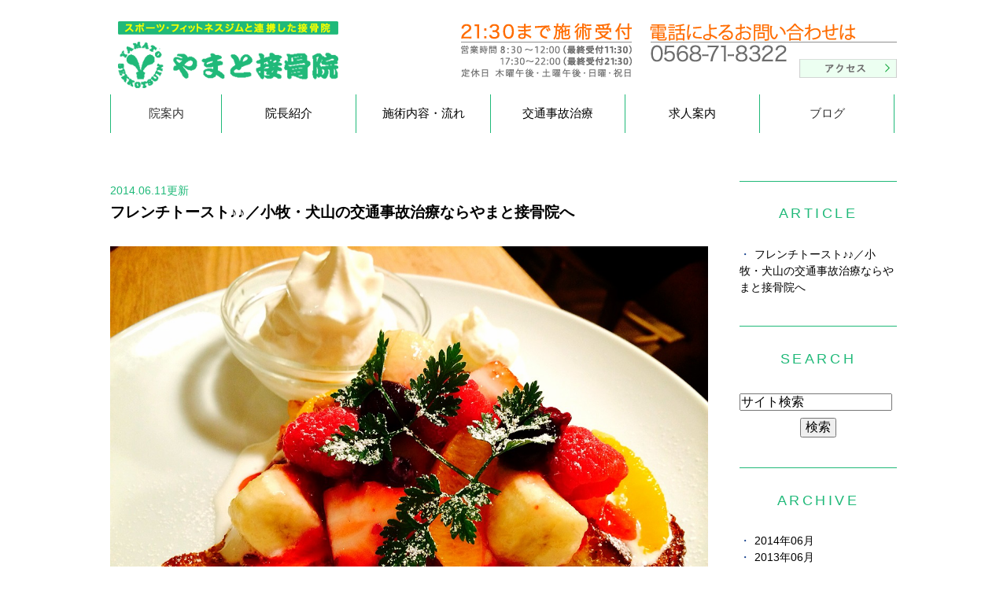

--- FILE ---
content_type: text/html; charset=UTF-8
request_url: https://www.yamato.bz/blog/blog/2014/06/
body_size: 4784
content:
<!DOCTYPE html>
<html lang="ja" prefix="og: http://ogp.me/ns#">
    <head>
        <meta charset="UTF-8">
        <title> | 2014年6月</title>
        <meta name="description" content=" | 2014年6月。">
        
        
        
        <link rel="canonical" href="https://www.yamato.bz/blog/blog/2014/06/">
        
        <link rel="alternate" type="application/atom+xml" title="Atom" href="/blog/atom.xml"/>
        
        <meta name="viewport" content="width=device-width, initial-scale=1.0, minimum-scale=1.0, maximum-scale=1.0">
        <meta name="format-detection" content="telephone=no">
        


        <link rel="icon" href="/favicon.ico">
        <link rel="stylesheet" href="https://static.plimo.com/static/common/css/static_common.min.css?20250529105258">
        <link rel="stylesheet" href="https://static.plimo.com/static/type3/css/static_type3.min.css?20250529105258">
        <link rel="stylesheet" href="/css/plimo_structure_3.css?20250529105258" />
        <link rel="stylesheet" href="/css/plimo_content_3.css?20250529105258" />
        
        
        
    </head>
    <body id="blogBody" class="blog Category-Monthly type3 under">
        <div class="wrapper">
            <div id="header">
                <div class="header_block clearfix">
	<h1><a href="/"><img src="https://www.yamato.bz/asset/logo_pc.png" alt="やまと接骨院"></a></h1>
</div>

<div id="header_menu_block">
	<div class="header_menu">
		<ul class="header_right_box clearfix">
			<li class="header_right">
				<img alt="tel 0568-71-8322" src="https://www.yamato.bz/asset/head_tel.png" class="pc_tel">
				<a href="http://www.yamato.bz/Clinic/#a01" target="_blank"><img alt="アクセス" src="https://www.yamato.bz/asset/head_ac.png" class="rollover pc_inq"></a>
			</li>

			<!-- for SP view -->
			<li class="btn_menu"><a href="javascript:void(0)"><img src="/asset/menu_sp.png" alt="MENU" class="except"></a></li>
			<li class="btn_tell"><span data-plimo-url="cms.plimo.com" data-plimo-tel="0568718322" data-plimo-blog-id="182" data-plimo-token="ianyKcfS8QtXYg0q4LYehuPptzQTUODfPzM5Pl2Y"><a href="tel:0568718322"><img src="https://www.yamato.bz/asset/tel_sp.png" alt="tel_sp.png" /></a></span></li>
			<li class="btn_inq"><a><img alt="21:30まで施術受付" src="/asset/inq_sp.png"></a></li>
		</ul>

		<ul class="g_nav clearfix">
			<li class="nav01"><span class="disablelink">院案内</span><span class="enablelink">院案内</span>
				<div class="submenu">
					<div class="header_sub_menu sub_menu01">
						<ul class="g_nav_sub clearfix">
							<li class="g_nav_sub_row"><a href="http://www.yamato.bz/Clinic">当院について</a></li>
							<li class="g_nav_sub_row"><a href="http://www.yamato.bz/question">よくあるご質問</a></li>
                            <li class="g_nav_sub_row"><a href="http://www.yamato.bz/chiryokiki/">治療機器・設備</a></li>
                            <li class="g_nav_sub_row"><a href="http://www.yamato.bz/portugues/">Portugues</a></li>
						</ul>
					</div>
				</div>
			</li>

			<li class="nav02"><a href="http://www.yamato.bz/staff">院長紹介</a></li>
			<li class="nav03"><a href="http://www.yamato.bz/operation">施術内容・流れ</a></li>
			<li class="nav04"><a href="http://www.yamato.bz/traffic">交通事故治療</a></li>
			<li class="nav05"><a href="http://www.yamato.bz/recruit">求人案内</a></li>
			<li class="nav06"><span class="disablelink">ブログ</span><span class="enablelink">ブログ</span>
				<div class="submenu">
					<div class="header_sub_menu sub_menu06">
						<ul class="g_nav_sub clearfix">
							<li class="g_nav_sub_row"><a href="http://www.yamato.bz/blog/yamato">やまと日記</a></li>
							<li class="g_nav_sub_row"><a href="http://www.yamato.bz/blog/staff_blog">スタッフブログ</a></li>
							<li class="g_nav_sub_row"><a href="http://www.yamato.bz/blog/voice">患者様の声</a></li>
						</ul>
					</div>
				</div>
			</li>
		</ul>
<div class="header_menu_box">
<ul class="accordion">
<li>
<p><span>院案内</span></p>
<ul>
<li class="second"><a href="http://www.yamato.bz/Clinic/">当院について</a></li>
<li class="second"><a href="http://www.yamato.bz/question/">よくある質問</a></li>
<li class="second"><a href="http://www.yamato.bz/chiryokiki/">治療機器・設備</a></li>
<li class="second"><a href="http://www.yamato.bz/portugues/">Portugues</a></li>
</ul>
</li>
<li class="first"><a href="http://www.yamato.bz/staff/">院長紹介</a> </li>
<li class="first"><a href="http://www.yamato.bz/operation/">施術内容・流れ</a> </li>
<li class="first"><a href="http://www.yamato.bz/traffic/">交通事故治療</a> </li>

<li class="first"><a href="http://www.yamato.bz/recruit/">求人案内</a> </li>

<li>
<p><span>ブログ</span></p>
<ul>
<li class="second"><a href="http://www.yamato.bz/blog/yamato/">やまと日記</a></li>
<li class="second"><a href="http://www.yamato.bz/blog/staff_blog">スタッフブログ</a></li>
<li class="second"><a href="http://www.yamato.bz/blog/voice">患者様の声</a></li>
</ul>
</li>
</ul>
</div>
</div>
<!--//headmenu--> 
</div>




            </div>
            <!--//header-->
            <div id="mainimage">
                <div class="main_contents">
    <div class="main_txt">
      <div class="main_txt_in">
        <div class="effect_box01">
          <p class="lead_txt">地域で一番感謝される<br>
接骨院を目指します。</p>
          <p class="view_pc_tb">接骨院とスポーツ・フィットネスジムと連携して、<br>
怪我から怪我の予防、健康なカラダ作りまで<br>
          トータルでサポート致します！</p>
        </div>
      </div>
    </div>
 <div class="link_box01">
      <div class="link_box01_in clearfix">
        <p class="lead_txt">やまと接骨院は交通事故治療に特化しており、交通事故による怪我の患者さんの豊富な治療実績と知識を元にあなたの早期回復をサポートさせて頂きます。</p> 
<p class="btn_style"><a href="http://www.yamato.bz/traffic">交通事故治療について</a></p>
 </div>
    </div>
</div>

            </div>
            <!--//mainimage-->

            
            <!--//content-top-->
            
            <div id="content" class="clearfix"><div class="contents_block clearfix">
                
<div id="blogList" class="contentArea">


    
    <div class="entry blogcontent" itemscope itemType="http://schema.org/BlogPosting">
    <p class="date">2014.06.11更新</p>
    <h3 class="entry-title" itemprop="name"><a href="https://www.yamato.bz/blog/2014/06/post-74-8388.html" itemprop="url">フレンチトースト♪♪／小牧・犬山の交通事故治療ならやまと接骨院へ</a></h3>
    <div class="blogArea" itemprop="articleBody">
    
<a href="https://www.yamato.bz/blog/images/1402452286120.jpg" target="_blank"><img src="https://www.yamato.bz/blog/images/1402452286120.jpg" width="180" alt="フレンチトースト♪♪／小牧・犬山の交通事故治療ならやまと接骨院へ"/></a>
<br />こんにちは(^O^)<br />久々すぎるくらいのブログ更新です。最近暑い日が続いておりますが、体調はいかがでしょうか？<br /><br /><br /><br />梅雨入りして気分も憂鬱ですが、私は『そんな時は美味しいものを！』と思い、食べまくりの日々を過ごしていますヽ(&acute;▽｀)/笑<br />この間は友達とスープカレーとフレンチトーストを食べにいきました。<br />最近パンケーキブームきてますね！いろんなところで美味しそうなパンケーキがあるので、ついついペロッと食べてしまいます&hellip;<br />そのせいかお肉やら脂肪やら気になってきました&hellip;<br /><br /><strong>が、それでも食べますヽ(&acute;▽｀)/✩</strong><br />パンケーキに限らず、美味しい料理屋さん・デザートがあればぜひぜひ教えてくださいねヽ(&acute;▽｀)/<br /><br /><br /><br />あ、そうそう！<br />やまと接骨院はついに<strong>施術券NOが2000を突破</strong>しました！！<br />２０００人もの方がこれまでやまと接骨院に来院してくれているということですね♪<br />ありがとうございます＼(^^)／<br /><br />これからも皆様のお役に立てるよう頑張ります✩<br /><br /><br />それではまたヽ(&acute;▽｀)/<br /><br /><br />　　　　　　　　　　　　　　　　　　　　　　　　　　　　　　　　　　　　　　スタッフ　　森山<br /><br />
    </div>
    <!--//blogArea-->

    



</div>




<div id="pagenation">
<div class="clearfix inner">
    
    
    
    <ul>
    <li class="active"><a href="/blog/blog/2014/06/index.html">1</a></li>
    </ul>
    
    
</div>
</div>
<!--//pagenation-->

</div>
<!--//contentArea-->


<div class="blogside">
<div class="archiveBox" id="archiveLatest">
    <h3>ARTICLE</h3>
    <ul>
    
    
        <li><a href="https://www.yamato.bz/blog/2014/06/post-74-8388.html">フレンチトースト♪♪／小牧・犬山の交通事故治療ならやまと接骨院へ</a></li>
    
    
    </ul>
</div>

<div class="archiveBox" id="archiveSearch">
    <h3>SEARCH</h3>
    <form action="https://www.google.co.jp/search" method="get" class="blog_search_form">
        <span class="blog_search_input"><input class="base_border_color searchInput" type="text" onfocus="if(this.value == 'サイト検索') this.value='';" onblur="if(this.value == '') this.value='サイト検索';" value="サイト検索" name="q"></span>
        <span class="blog_search_submit"><input class="base_bg_color_1" type="submit" value="検索"></span>
        <input type="hidden" value="UTF-8" name="ie">
        <input type="hidden" value="UTF-8" name="oe">
        <input type="hidden" value="ja" name="hl">
        <input type="hidden" value="www.yamato.bz" name="sitesearch">
    </form>
</div>
<div class="archiveBox" id="archiveMonth">
    <h3>ARCHIVE</h3>
    <ul>
    
        
    
        
        
        <li><a href="https://www.yamato.bz/blog/blog/2014/06/">2014年06月</a><span class="category_count_block">&nbsp;(1)</span></li>
    
        
        
        <li><a href="https://www.yamato.bz/blog/blog/2013/06/">2013年06月</a><span class="category_count_block">&nbsp;(3)</span></li>
    
        
        
        <li><a href="https://www.yamato.bz/blog/blog/2013/01/">2013年01月</a><span class="category_count_block">&nbsp;(1)</span></li>
    
        
        
        <li><a href="https://www.yamato.bz/blog/blog/2012/05/">2012年05月</a><span class="category_count_block">&nbsp;(1)</span></li>
    
        
        
        <li><a href="https://www.yamato.bz/blog/blog/2012/02/">2012年02月</a><span class="category_count_block">&nbsp;(1)</span></li>
    
        
        
        <li><a href="https://www.yamato.bz/blog/blog/2012/01/">2012年01月</a><span class="category_count_block">&nbsp;(2)</span></li>
    
        
        
        <li><a href="https://www.yamato.bz/blog/blog/2011/12/">2011年12月</a><span class="category_count_block">&nbsp;(1)</span></li>
    
        
        
        <li><a href="https://www.yamato.bz/blog/blog/2011/11/">2011年11月</a><span class="category_count_block">&nbsp;(1)</span></li>
    
        
        
        <li><a href="https://www.yamato.bz/blog/blog/2011/10/">2011年10月</a><span class="category_count_block">&nbsp;(2)</span></li>
    
        
        
        <li><a href="https://www.yamato.bz/blog/blog/2011/09/">2011年09月</a><span class="category_count_block">&nbsp;(3)</span></li>
    
        
        
        <li><a href="https://www.yamato.bz/blog/blog/2011/08/">2011年08月</a><span class="category_count_block">&nbsp;(9)</span></li>
    
        
        
        <li><a href="https://www.yamato.bz/blog/blog/2011/01/">2011年01月</a><span class="category_count_block">&nbsp;(3)</span></li>
    
        
        
        <li><a href="https://www.yamato.bz/blog/blog/2010/12/">2010年12月</a><span class="category_count_block">&nbsp;(2)</span></li>
    
        
        
        <li><a href="https://www.yamato.bz/blog/blog/2010/11/">2010年11月</a><span class="category_count_block">&nbsp;(3)</span></li>
    
        
        
        <li><a href="https://www.yamato.bz/blog/blog/2010/10/">2010年10月</a><span class="category_count_block">&nbsp;(6)</span></li>
    
        
        
        <li><a href="https://www.yamato.bz/blog/blog/2010/09/">2010年09月</a><span class="category_count_block">&nbsp;(2)</span></li>
    
        
        
        <li><a href="https://www.yamato.bz/blog/blog/2010/08/">2010年08月</a><span class="category_count_block">&nbsp;(2)</span></li>
    
        
        
        <li><a href="https://www.yamato.bz/blog/blog/2010/06/">2010年06月</a><span class="category_count_block">&nbsp;(4)</span></li>
    
        
        
        <li><a href="https://www.yamato.bz/blog/blog/2010/04/">2010年04月</a><span class="category_count_block">&nbsp;(8)</span></li>
    
        
        
        <li><a href="https://www.yamato.bz/blog/blog/2010/03/">2010年03月</a><span class="category_count_block">&nbsp;(47)</span></li>
    
        
        
        <li><a href="https://www.yamato.bz/blog/blog/2010/02/">2010年02月</a><span class="category_count_block">&nbsp;(3)</span></li>
    
        
        
        <li><a href="https://www.yamato.bz/blog/blog/2009/01/">2009年01月</a><span class="category_count_block">&nbsp;(1)</span></li>
    

    
    </ul>

</div>



<div class="archiveBox" id="archiveCategory">
    <h3>CATEGORY</h3>
    <ul>
        
    

    </ul>
</div>


</div>
<!--//blogside-->

            </div></div>
            <!--//content-->
                
            
            <!--//content-bottom-->

            
            <!--//side-->

            <div id="footer">
                <div class="footer_block clearfix">
<div class="footer_block_in clearfix">

<div class="footer_nav_box first">
<p class="footer_ttl">MENU</p>
<ul class="footer_nav">

<li><a href="http://www.yamato.bz/">HOME</a></li>
<li><a href="http://www.yamato.bz/Clinic/">当院について</a></li>
<li><a href="http://www.yamato.bz/staff/">院長紹介</a></li>
<li><a href="http://www.yamato.bz/operation/">施術内容・流れ</a></li>
<li><a href="http://www.yamato.bz/traffic/">交通事故治療</a></li>
<li><a href="http://www.yamato.bz/recruit/">求人案内</a></li>
<li><a href="http://www.yamato.bz/question">よくお聞きするご質問</a></li>

<li><a href="http://www.yamato.bz/chiryokiki/">治療機器・設備</a></li>

<li><a href="http://www.yamato.bz/portugues/">Portugues</a></li>


</ul>
</div>

<div class="footer_nav_box second">
<p class="footer_ttl">LINK</p>
<ul class="footer_nav">
<li><a href="http://www.sakura-20080401.com/" target="_blank">さくら鍼灸接骨院</a></li>
<li><a href="http://www.cosmos-ah.com/" target="_blank">コスモス動物病院</a></li>
<li><a href="http://www.nex-sports.com/" target="_blank">ネックススポーツ</a></li>
<li><a href="http://www.ohana-bone.com/" target="_blank">オハナ接骨院</a></li>
<li><a href="http://www.rr.iij4u.or.jp/~draconia/" target="_blank">梅村パソコン塾</a></li>
<li><a href="http://www.kotsujiko-law.net/" target="_blank">にわ法律事務所</a></li>
<li><a href="http://www.komono2013.com/" target="_blank">菰野鍼灸接骨院</a></li>
</ul>
</div>

<div class="footer_access_box">
<p class="footer_ttl">ACCESS</p>
<p class="access_txt">〒485-0048<br>
愛知県小牧市間々本町140<br>

[営業時間]<br>
8:30～12:00(最終受付11:30)<br>
17:30～22:00(最終受付21:30)<br>
<br>
[定休日]<br>
木曜午後・土曜午後・祝日<br>




<p class="access_txt"><span data-plimo-url="cms.plimo.com" data-plimo-tel="0568718322" data-plimo-blog-id="182" data-plimo-token="ianyKcfS8QtXYg0q4LYehuPptzQTUODfPzM5Pl2Y"><a href="tel:0568718322">TEL:0568718322</a></span></p>
</div>
</div>


<ul class="footer_guide clearfix">
<li><a href="/sitemap.html">サイトマップ</a></li>
<li class="copyright"><span>Copyright(c) やまと接骨院, inc. All Rights Reserved.</span></li>
</ul>
</div>



            </div>
            <!--//footer-->
        </div>
        <!--//wrapper-->
        <a href="javascript:void(0)" class="btn_pageTop"><img src="https://static.plimo.com/static/type3/images/pc/pagetop.png" alt="PageTop"></a>
        <div class="overlay_mask"></div>

        <script type="text/javascript" src="https://static.plimo.com/static/common/js/static_type3.min.js?20250529105258"></script>
        <script type="text/javascript" src="/js/plimo.js?20250529105258"></script>
        <!--[if lt IE 9]>
        <script type="text/javascript" src="https://static.plimo.com/static/common/js/static_ie8.min.js?20250529105258"></script>
        <![endif]-->
        
        <div id="ext_service_tag" style="height:0; overflow:hidden;">
            <script>
  (function(i,s,o,g,r,a,m){i['GoogleAnalyticsObject']=r;i[r]=i[r]||function(){
  (i[r].q=i[r].q||[]).push(arguments)},i[r].l=1*new Date();a=s.createElement(o),
  m=s.getElementsByTagName(o)[0];a.async=1;a.src=g;m.parentNode.insertBefore(a,m)
  })(window,document,'script','//www.google-analytics.com/analytics.js','ga');

  ga('create', 'UA-51706933-6', 'auto');
  ga('send', 'pageview');

</script>





        </div>
    </body>
</html>



--- FILE ---
content_type: text/css
request_url: https://static.plimo.com/static/type3/css/static_type3.min.css?20250529105258
body_size: 6098
content:
@charset "utf-8";html{height:100%}body{height:100%;background:#F8F8F8;font-family:'Lucida Grande','Hiragino Kaku Gothic ProN','ヒラギノ角ゴ ProN W3',Meiryo,'メイリオ',sans-serif;color:#333;margin:0;padding:0}.wrapper img{width:100%;height:auto;vertical-align:middle}.clearfix:after{content:".";display:block;visibility:hidden;height:.1px;font-size:.1em;line-height:0;clear:both}.overlay_mask{display:none;position:absolute;top:0;left:0;z-index:9999;width:100%;height:100%;background:#fff}.tal{text-align:left}.tar{text-align:right}.tac{text-align:center}a:link,a:visited{color:#000;text-decoration:none}a:active,a:hover{color:#888;text-decoration:underline}.wrapper{position:relative;width:100%;background:#fff;height:100%}.btn_style{width:200px;height:auto;margin:0 auto}.btn_style a{display:block;width:auto;height:auto;background:#332e2f;background:-moz-linear-gradient(top,rgba(51,46,47,1)0,rgba(0,0,0,1)100%);background:-webkit-gradient(linear,left top,left bottom,color-stop(0%,rgba(51,46,47,1)),color-stop(100%,rgba(0,0,0,1)));background:-webkit-linear-gradient(top,rgba(51,46,47,1)0,rgba(0,0,0,1)100%);background:-o-linear-gradient(top,rgba(51,46,47,1)0,rgba(0,0,0,1)100%);background:-ms-linear-gradient(top,rgba(51,46,47,1)0,rgba(0,0,0,1)100%);background:linear-gradient(to bottom,rgba(51,46,47,1)0,rgba(0,0,0,1)100%);filter:progid:DXImageTransform.Microsoft.gradient(startColorstr='#332e2f', endColorstr='#000000', GradientType=0);-webkit-box-shadow:1px 1px 5px rgba(0,0,0,.6);-moz-box-shadow:1px 1px 5px rgba(0,0,0,.6);box-shadow:1px 1px 5px rgba(0,0,0,.6);color:#fff;text-align:center;text-decoration:none}.btn_pageTop{display:none;position:fixed;bottom:20px;right:20px;z-index:9999;width:60px;height:60px;line-height:1px;text-decoration:none}.view_pc,.view_pc_tb,.view_tb{display:block}.view_sp{display:none}.br_block{display:inline}#header{position:fixed;top:0;z-index:1000;width:100%;background:#f8f8f8}#header_menu_block{width:100%;background:#f8f8f8;margin-top:-30px;padding-top:30px}.header_block,.header_menu,.sub_menu{position:relative;width:100%;max-width:1000px;height:100px;margin:0 auto}.header_block h1{display:block;float:left;width:150px;margin:27px 0 0 10px}.header_block h1 a{display:block}.header_menu{height:35px;padding:10px 0}.submenu{z-index:1000;width:100%;background:#f8f8f8;max-width:1000px;margin:0 auto}.header_sub_menu{background-color:#F8F8F8;position:absolute;z-index:110;float:left;width:180px;margin:0 0 0 -10px}.g_nav_sub_row{height:20px;padding:5px 10px}ul.g_nav{display:block}ul.g_nav li{display:block;float:left}ul.g_nav li a{display:block;line-height:normal}.g_nav li.nav06,.g_nav li.nav07,ul.g_nav li.nav01,ul.g_nav li.nav02,ul.g_nav li.nav03,ul.g_nav li.nav04,ul.g_nav li.nav05{padding:13px 32px 13px 10px}.submenu{display:none}ul.g_nav li.nav07{float:right}ul.g_nav li.btn_menu,ul.g_nav li.btn_tell{display:none}.header_menu_box{display:none;position:absolute;top:70px;right:10px}.header_menu_box ul{display:block;background:rgba(0,0,0,.8)}.header_menu_box ul li{display:block;min-width:200px;border-bottom:1px solid #ccc}.header_menu_box ul li:last-child{border-bottom:none}.header_menu_box ul li a{display:block;padding:10px;color:#fff;text-decoration:none;line-height:1;font-size:14px}#footer{position:relative;z-index:600;background:#e8e8e8}.footer_block{width:1000px;margin:0 auto;padding:20px 0}.footer_block_in{display:block;width:100%;margin:0 0 20px}.footer_nav_box.first{display:block;float:left;width:32%;min-height:430px}.footer_nav_box.second{display:block;float:left;width:32%;min-height:430px;border-right:1px solid #ccc}.footer_nav_box .footer_ttl{padding:0 20px 20px 0;color:#999;font-size:26px}ul.footer_nav{display:block;padding:0 20px 0 0}ul.footer_nav li{display:block;margin-bottom:1.5em}ul.footer_nav li:last-child{margin-bottom:0}ul.footer_nav li a{color:#333;text-decoration:none}ul.footer_nav li a.inner_nav_head{display:inline-block;margin-bottom:.7em}ul.footer_nav li.inner_nav li{margin:0 0 .7em 1em}ul.footer_nav li.inner_nav li:last-child{margin:0 0 0 1em}.footer_access_box{display:block;float:left;width:30%;min-height:430px;padding:0 0 0 39px;border-left:1px solid #fff}.footer_access_box .footer_ttl{padding:0 20px 20px;color:#999;font-size:26px;line-height:1;text-align:left}.footer_access_box p.access_txt{padding:0 20px 1em;line-height:1.5}.footer_access_box p:last-child{padding-bottom:0}ul.footer_guide{clear:both;display:block;width:1000px;margin:0 auto}ul.footer_guide li{display:block;float:left}ul.footer_guide li a{display:block;padding:0 10px 0 16px;background:url(../images/sp/arrow_sp.png) no-repeat 5px center;-webkit-background-size:5px auto;-moz-background-size:5px auto;background-size:5px auto;color:#333;text-decoration:none;font-size:12px}ul.footer_guide li.copyright{float:right;color:gray;font-size:12px}.top .backdrop_container{position:fixed;top:0;left:0;width:100%;height:100%}.top .backdrop{position:relative;width:100%;height:830px;background:url(../images/pc/block01_pc.jpg) no-repeat center top;-webkit-background-size:1800px auto;-moz-background-size:1800px auto;background-size:1800px auto}.top .backdrop02{position:relative;width:100%;height:830px;background:url(../images/pc/block02_pc.jpg) no-repeat center top;-webkit-background-size:1800px auto;-moz-background-size:1800px auto;background-size:1800px auto}#mainimage{position:relative;z-index:100;width:100%;margin-top:130px}.headmenu{margin-bottom:15px}.top .main_contents{width:100%;height:830px;background:url(../images/pc/block01_pc.jpg) no-repeat center top;-webkit-background-size:1800px auto;-moz-background-size:1800px auto;background-size:1800px auto}.top .main_contents.bg_none{background:none!important}.top .main_contents .main_txt{position:relative;width:1000px;height:740px;margin:0 auto}.top .main_contents .main_txt_in{position:absolute;top:520px;right:10px;opacity:0}.top .main_contents .effect_box01{position:relative}.top .main_contents .main_txt p{line-height:2;text-align:right;font-size:17px}.top .main_contents .main_txt .lead_txt{font-size:26px}.top .link_box01{display:block;width:100%;background:url(../images/pc/link_bg_1.png) repeat left top;-webkit-background-size:10px;-moz-background-size:10px;background-size:10px}.top .link_box01 .link_box01_in{display:block;width:1000px;height:90px;margin:0 auto}.top .link_box01 .link_box01_in .lead_txt{display:block;float:left;width:auto;height:90px;margin:0 20px 0 0;line-height:90px}.top .link_box01 .btn_style{display:block;float:left;width:230px;height:90px}.top .link_box01 .btn_style a{display:block;width:200px;height:50px;margin:20px auto;line-height:50px}#content{width:100%;background:#fff}.top #content{position:relative;z-index:200;padding:0}.top .contents01{position:relative;width:100%;height:830px;background:url(../images/pc/block02_pc.jpg) no-repeat center top;-webkit-background-size:1800px auto;-moz-background-size:1800px auto;background-size:1800px auto}.top .contents01_in{position:relative;width:1000px;height:740px;margin:0 auto;overflow:hidden}.top .contents01_inner_box{position:absolute;top:230px;left:0;height:10px}.top .contents01_in .effect_box02{position:relative}.top .contents01 .col_box{display:block;width:auto;height:auto;margin:0 0 70px}.top .contents01 .col_box_in{width:auto;padding:20px 20px 50px}.top .contents01 .col_box .col_img{display:block;float:left;width:25%;max-width:150px;margin-right:2%}.top .contents01 .col_box .col_content{display:block;float:left;width:46%}.top .contents01 .col_box .col_content p{padding-bottom:1em;line-height:1.5}.top .contents01 .col_box .col_content .lead_txt{padding-bottom:10px}.top .contents01 .col_box .col_content .lead_txt span{font-size:26px}.top .contents01 .col_box .btn_style{display:block;width:auto;height:auto;margin:0}.top .contents01 .col_box .btn_style a{display:block;float:right;width:145px;height:auto;margin:0;padding:7px 0}.top .link_box02{display:block;width:100%;background:url(../images/pc/link_bg_2.png) repeat left top;-webkit-background-size:10px;-moz-background-size:10px;background-size:10px}.top .link_box02_in{display:block;width:1000px;height:90px;margin:0 auto}.top .link_box02_in .lead_txt{display:block;float:left;width:auto;height:90px;margin:0 20px 0 0;line-height:90px}.top .link_box02_in .btn_style{display:block;float:left;width:230px;height:90px}.top .link_box02_in .btn_style a{display:block;width:230px;height:50px;margin:20px auto;line-height:50px}.top .contents02{position:relative;padding:50px 0 200px;background:#fff}.top .contents02_in{width:1000px;height:auto;margin:0 auto}.top .contents02 .menu_box{display:table;width:100%;margin-bottom:20px}.top .contents02 .menu_box li{position:relative;display:table-cell;width:32%}.top .contents02 .menu_box li.blank{display:table-cell;width:auto;text-indent:-9999px}.top .contents02 .menu_box li .space_box{position:relative;display:block;width:100%;height:auto}.top .contents02 .menu_box li .menu_effect_box{display:block;position:absolute;top:20px;left:0;width:100%;height:320px;opacity:0}.top .contents02 .menu_box li a{position:relative;display:block;width:100%;height:320px;overflow:hidden}.top .contents02 .menu_box li a .layer01{display:none;width:100%;height:auto}.top .contents02 .menu_box li a .layer02{display:block;width:100%;height:auto}.top .contents02 .menu_box li a .layer03{display:block;position:absolute;top:100%;left:0;width:100%;height:auto}.top .contents02 .menu_box li a .layer04{display:block;position:absolute;top:0;left:0;width:100%;height:auto}.under .main_contents{position:relative;width:100%;height:210px;background:url(../images/pc/img_about_01_pc.jpg) no-repeat center top;-webkit-background-size:1800px auto;-moz-background-size:1800px auto;background-size:1800px auto;text-indent:-9999px}.under .main_contents img{display:none}.blog .main_contents{position:relative;width:100%;height:210px;background:url(../images/pc/img_blog_01_pc.jpg) no-repeat center top;-webkit-background-size:1800px auto;-moz-background-size:1800px auto;background-size:1800px auto;text-indent:-9999px}.blog .main_contents img{display:none}.blog_search_input input{width:95%}.inquiry .main_contents{position:relative;width:100%;height:210px;background:url(../images/pc/img_inquiry_01_pc.jpg) no-repeat center top;-webkit-background-size:1800px auto;-moz-background-size:1800px auto;background-size:1800px auto;text-indent:-9999px}.inquiry .main_contents img{display:none}.under .contents_block{width:1000px;margin:0 auto}.under .content_img{float:none;margin-bottom:30px;line-height:1px}.content_box{float:none}.under .content_lead{margin-bottom:30px}.under .content_lead p{line-height:1.4}.under .content_txt p{margin-bottom:2em;line-height:1.5}.under .content_txt p:last-child{margin-bottom:0}.under .content_lead .content_lead_ttl{padding-bottom:15px;line-height:1;font-size:44px;color:#0036bd;text-align:left}.under .content_lead .content_lead_txt{font-size:22px;color:#666;text-align:left;line-height:1}.under .content_lead .content_block_ttl{font-size:26px}.under .effect_img img{margin-left:-30px;opacity:0}.under .contents01{width:100%}.under .contents01 .contents_block{padding:20px 0 50px}.under .contents01 .content_img{float:right;width:48%;margin-bottom:30px;line-height:1px}.under .contents01 .content_box{float:left;width:48%}.under .contents02{width:100%;background:#ededed}.under .contents02 .contents_block{padding:30px 0 50px}.under .contents03{width:100%;background:#fff}.under .contents03 .contents_block{padding:30px 0 50px}.under .contents04{width:100%;background:#ededed}.under .contents04 .contents_block{padding:50px 0}.under .contents05 .contents_block{padding:70px 0 50px}.under .contents05 .content_img{float:left;width:48%;margin-bottom:30px;line-height:1px}.under .contents05 .content_box{float:right;width:48%}.under .flow_contents_block{display:block;width:1000px;margin:0 auto 40px}.under .flow_contents_in{display:table;width:100%}.under .blank_block{display:table-cell;width:auto;text-indent:-9999px}.under .flow_step_img{width:59px;height:auto;margin:0 auto 20px;line-height:1px}.under .flow_step_txt{display:table;width:100%;font-size:18px;color:#666;text-align:center;line-height:1}.under .flow_step_txt span{display:table-cell;width:auto;height:60px;vertical-align:middle;text-align:center}.under .contents06,.under .contents07,.under .contents08{display:table-cell;width:32%;margin:40px 0 50px}.static #content{margin:130px auto 0;padding:2em 0}.static #content .contentArea{margin-bottom:2em}.static #content h2{border-left:3px solid #CCC;background:#f8f8f8;padding:1em;margin-bottom:1.5em;font-size:110%}.static #content .contentArea p{margin-bottom:1em;line-height:1.4em}#notfoundBody p{padding-bottom:10px;text-align:center}#notfoundBody p strong{font-weight:700;font-size:130%}#notfoundBody form{text-align:center}#notfoundBody form input{padding:5px}ul.sitemap_ic li{list-style:none;width:100%;margin:0;padding:0;border-bottom:1px dotted #ccc}ul.sitemap_ic li a{position:relative;display:block;margin:0;padding:20px 10px 20px 15px;font-weight:700;text-decoration:none}ul.sitemap_ic li a:before{display:block;content:"";position:absolute;-webkit-transform:rotate(45deg);transform:rotate(45deg);top:50%;right:15px;width:10px;height:10px;margin-top:-5px;background:#ccc}ul.sitemap_ic li a:after{display:block;content:"";position:absolute;-webkit-transform:rotate(45deg);transform:rotate(45deg);top:50%;right:18px;width:10px;height:10px;margin-top:-5px;background:#fff}#news{position:relative}#news .newsBt{position:absolute;top:5px;right:0}#news dl{width:100%;margin-bottom:1.5em;line-height:1.5em}#news dt{float:none;margin-bottom:.5em;font-weight:700}#news dt .newsNew{margin:0 0 0 10px;background:#000;color:#fff;padding:.3em .5em;font-size:.5em;border-radius:2px;-webkit-border-radius:10px;-moz-border-radius:10px}#news dd{float:none;width:100%}.blog #content img{max-width:100%;height:auto;width:auto}.blog #content .icon_imgs{width:auto!important}.blog #content{margin-top:4em}.blog #content .contentArea{width:760px;float:left;margin-bottom:10em}.blog #content .blogcontent{padding-bottom:3em;margin-bottom:3em;border-bottom:1px solid #999}.blog #content .contentArea .date{color:#14408c;font-size:90%}.blog #content .contentArea h3{font-size:120%;margin-bottom:1.4em}.blog #content .blogImg{max-width:100%;margin-bottom:1.4em}.blog #content .contributor{color:#999;font-size:85%;margin:3em 0 .5em;text-align:right}.blog #content .shareBt{text-align:right}.blog .shareBt .fb_iframe_widget{margin-right:5px}.blog .shareBt .twitter-tweet-button{text-align:right;width:90px!important;vertical-align:middle}.blog .shareBt .lineBt img{width:88px!important}.blog #content .blogside{float:right;width:200px}.blog #content #pagenation .inner{margin:30px auto 20px;padding-top:20px;white-space:nowrap;width:244px}.blog #content #pagenation .arrow{float:left;margin:.3em 1em}.blog #content #pagenation ul{list-style:none outside none}.blog #content #pagenation li{float:left;font-size:100%;margin:.15em;text-align:center;width:1.7em}.blog #content #pagenation li a{color:#888;display:block;padding:.15em 0}.blog #content #pagenation li a:hover{background:none repeat scroll 0 0 #ddd;text-decoration:none}#blogBody #pagenation a.active:hover,.blog #content #pagenation .active a{background:none repeat scroll 0 0 #000;color:#FFF}.blog .youtube_contents{position:relative;height:0;padding:30px 0 56.25%;overflow:hidden}.blog .youtube_contents embed,.blog .youtube_contents iframe{position:absolute;top:0;left:0;width:100%;height:100%}.blogside .archiveBox{margin-bottom:2.4em}.blogside h3{border-top:1px solid #000;color:#000;font-weight:400;font-size:110%;font-family:Arial,Helvetica,sans-serif;letter-spacing:.2em;margin-bottom:1.5em;padding-top:1.5em;width:100%;text-align:center}.blogside li{font-size:85%;line-height:1.6em}.blogside li:before{color:#14408c;content:"・";font-size:100%;padding-right:.4em}.blogside #archiveSearch input.textbox{border:1px solid #CCC;border-radius:2px;color:#999;float:left;font-size:90%;margin-right:.4em;padding:.1em;width:74%}.blogside #archiveSearch .submitBt{background:-moz-linear-gradient(center top,#EEE,#EEE) repeat scroll 0 0 rgba(0,0,0,0);border:1px solid #999;border-radius:5px;color:#555;cursor:pointer;font-size:88%;padding:2px 5px}.inquiry #content .contentArea{margin:4em 0 10em;width:100%}.inquiry #content .message{margin-bottom:2.4em}.inquiryFormTable{border-top:1px solid #999;padding:2.4em 0;border-bottom:1px solid #999}.inquiryFormTable dl{display:table;width:100%}.inquiryFormTable dt{border-right:medium none;width:25%}.inquiryFormTable dd,.inquiryFormTable dt{display:table-cell;font-weight:400;padding:7px 10px 20px;text-align:left;vertical-align:top}#inquiryForm .comment{color:#999;display:block;font-size:70%;margin-top:.3em}.inquiryFormTable .formS{width:30%}.inquiryFormTable .formM{width:50%}.inquiryFormTable .formL{width:82%}.inquiryFormTable textarea{padding:.3em;width:98%}.inquiryFormTable .required{color:#C00;font-size:80%;font-weight:700;padding-left:.5em}.inquiryFormTable .title{border-bottom:1px solid #999;color:#333;margin:1.5em 0;padding:.7em .5em}.inquiryFormTable hr{-moz-border-bottom-colors:none;-moz-border-left-colors:none;-moz-border-right-colors:none;-moz-border-top-colors:none;border-color:rgba(0,0,0,0)-moz-use-text-color -moz-use-text-color;border-image:none;border-right:0 none;border-style:solid none none;border-width:15px 0 0;color:#FFF;height:0}.inquiryFormTable .text{color:#666;font-size:90%;margin:.5em 0}.inquiryFormTable label.tandem{display:block}.inquiry #content .btBox{margin:3.5em 0 0;text-align:center}.inquiry #content .backBt,.inquiry #content .confirmBt,.inquiry #content .submitBt,.inquiry #content .topBt{margin:0;padding:7px 0;width:152px;box-shadow:1px 1px 5px rgba(0,0,0,.6);color:#FFF;height:auto;text-align:center;text-decoration:none;border:thin solid #000}.inquiry #content .backBt{margin-right:30px}.inquiry #content .topBt{display:block;margin:2em auto}.inquiry #content .errorText:before{content:"※"}.inquiry #content .errorText{color:#C00;display:block;font-size:85%}@media screen and (max-width:1000px){.footer_block{width:auto}.footer_nav_box.first{width:32%}.footer_nav_box.second{width:30%;border:none}.footer_nav_box .footer_ttl{padding:0 20px 20px}ul.footer_nav{padding:0 20px}.footer_access_box{clear:both;float:none;width:100%;min-height:1px;margin:0;padding:40px 0 50px;border:none;background:#666}.footer_access_box .footer_ttl{padding:0 0 20px;text-align:center}.footer_access_box p.access_txt{text-align:center;color:#fff}ul.footer_guide{width:auto;padding:0 20px}.top .backdrop{height:650px;background:url(../images/pc/block01_pc.jpg) no-repeat center top;-webkit-background-size:auto 650px;-moz-background-size:auto 650px;background-size:auto 650px}.top .backdrop02{height:830px;background:url(../images/pc/block02_pc.jpg) no-repeat center top;-webkit-background-size:auto 830px;-moz-background-size:auto 830px;background-size:auto 830px}.top .main_contents{height:650px;background:url(../images/pc/block01_pc.jpg) no-repeat center top;-webkit-background-size:auto 650px;-moz-background-size:auto 650px;background-size:auto 650px}.top .main_contents .main_txt{width:auto;height:500px;margin:0 10px}.top .main_contents .main_txt_in{top:50px}.top .link_box01 .link_box01_in{width:auto;height:150px;margin:0 10px}.top .link_box01 .link_box01_in .lead_txt{display:block;float:none;width:auto;height:auto;padding:30px 10px 20px;text-align:center;line-height:1.3}.top .link_box01 .btn_style{display:block;float:none;width:100%;height:auto}.top .link_box01 .btn_style a{display:block;width:230px;height:50px;margin:0 auto;line-height:50px}.top .contents01{height:830px;background:url(../images/pc/block02_pc.jpg) no-repeat center top;-webkit-background-size:auto 830px;-moz-background-size:auto 830px;background-size:auto 830px}.top .contents01_in{width:auto;height:680px;margin:0 20px}.top .contents01_inner_box{top:30px}.top .contents01 .col_box_in{padding:20px 20px 40px}.top .contents01 .col_box .col_img{width:25%;max-width:150px}.top .contents01 .col_box .col_content{width:56%}.top .link_box02_in{width:auto;height:150px;margin:0 10px}.top .link_box02_in .lead_txt{display:block;float:none;height:auto;padding:30px 10px 20px;text-align:center;line-height:1.3}.top .link_box02_in .btn_style{display:block;float:none;width:auto;height:auto}.top .link_box02_in .btn_style a{display:block;width:230px;height:50px;margin:0 auto;line-height:50px}.top .contents02{padding:50px 20px}.top .contents02_in{width:auto;margin:0 20px}.top .contents02 .menu_box{display:table}.top .contents02 .menu_box li .menu_effect_box{display:block;position:absolute;top:20px;left:0;width:100%;height:320px;opacity:0}.top .contents02 .menu_box li a{height:auto}.top .contents02 .menu_box li a .layer01{display:block}.top .contents02 .menu_box li a .layer02,.top .contents02 .menu_box li a .layer03,.top .contents02 .menu_box li a .layer04{display:none}.under .main_contents{height:auto;background:0 0}.under .main_contents img{display:block}.under .contents_block{width:auto;margin:0 20px}.under .flow_contents_block{width:auto;margin:0}.under .flow_contents_in{display:block;width:auto}.under .blank_block{display:none}.under .flow_step_txt{display:block;font-size:24px}.under .flow_step_txt span{display:inline}.under .contents06{display:block;width:auto;margin:0;padding:40px 20px 50px;background:#f7f7f7}.under .contents06 .content_img{width:auto;max-width:500px;margin:0 auto 30px}.under .contents06 .content_txt{width:auto;max-width:500px;margin:0 auto}.under .contents07{display:block;width:auto;margin:0;padding:60px 20px 50px;background:url(../images/sp/img_bg_arrow01_sp.png) no-repeat center top #fff;-webkit-background-size:480px auto;-moz-background-size:480px auto;background-size:480px auto}.under .contents07 .content_img{width:auto;max-width:500px;margin:0 auto 30px}.under .contents07 .content_txt{width:auto;max-width:500px;margin:0 auto}.under .contents08{display:block;width:auto;margin:0;padding:60px 20px 50px;background:url(../images/sp/img_bg_arrow02_sp.png) no-repeat center top #f7f7f7;-webkit-background-size:480px auto;-moz-background-size:480px auto;background-size:480px auto}.under .contents08 .content_img{width:auto;max-width:500px;margin:0 auto 30px}.under .contents08 .content_txt{width:auto;max-width:500px;margin:0 auto}.blog #content .contentArea{width:72%!important}.blog #content .blogside{width:25%!important}.blog #archiveSearch input.textbox{font-size:90%;width:60%}}@media screen and (max-width:960px){.header_block{height:112px}#mainimage,.static #content{margin-top:112px}.headmenu{margin-bottom:15px}}@media screen and (max-width:950px){.header_block h1{width:132px!important;margin:23px 0 0 10px}#header_menu_block{margin-top:-30px}.header_menu{height:32px;padding:5px 0}ul.g_nav li{padding:10px 30px 10px 0}.g_nav li.nav06,.g_nav li.nav07,ul.g_nav li.nav01,ul.g_nav li.nav02,ul.g_nav li.nav03,ul.g_nav li.nav04,ul.g_nav li.nav05{padding:5px 32px 13px 10px}ul.g_nav li.nav07{margin-right:10px}}@media screen and (max-width:880px){.header_block{height:99px}#mainimage,.static #content{margin-top:99px}.headmenu{margin-bottom:15px}}@media screen and (max-width:870px){.header_block h1{width:116px!important;margin:20px 0 0 10px}#header_menu_block{margin-top:-31px}.header_menu{height:30px;padding:0}.submenu{z-index:1000;width:100%;background:#f8f8f8;max-width:1000px;margin:0 auto}.header_sub_menu{background-color:#F8F8F8;position:absolute;z-index:110;float:left;width:180px;margin:5px 0 0 -10px}.g_nav_sub_row{height:20px;padding:5px 10px}.g_nav li.nav06,.g_nav li.nav07,ul.g_nav li.nav01,ul.g_nav li.nav02,ul.g_nav li.nav03,ul.g_nav li.nav04,ul.g_nav li.nav05{padding:0 32px 5px 10px}ul.g_nav li.nav01{width:46px}.nav01:hover>.submenu{display:block}ul.g_nav li.nav02{width:40px}ul.g_nav li.nav03{width:79px}ul.g_nav li.nav04{width:53px}ul.g_nav li.nav05{width:37px}ul.g_nav li.nav06{width:62px}ul.g_nav li.nav07{width:117px}}@media screen and (max-width:767px){.view_pc,.view_pc_tb,.view_tb{display:none}.view_sp{display:block}#header{position:relative}.header_menu{position:absolute;top:0;z-index:1200;height:0;margin:0;padding:0}.header_sub_menu{display:none}#header_menu_block{height:0}.header_block{height:80px}.header_menu_box ul .g_nav_sub_row{display:none}.submenu_sp{display:block}submenu01_sp{position:relative;display:block;background-color:transparent;margin:0;width:auto;border-bottom:1px solid #CCC}.g_nav_sub_row{height:auto;padding:0;display:block}.header_block h1{width:91px!important;margin:17px 0 0 10px}ul.g_nav{width:106px;float:right;margin-right:0}ul.g_nav li{display:none;padding:0}ul.g_nav li.btn_tell{display:block;float:left;width:43px;height:auto;margin:19px 10px 0 0}ul.g_nav li.btn_tell a{display:block;width:auto;height:43px}ul.g_nav li.btn_menu{display:block;float:left;width:43px;margin:19px 10px 0 0}ul.g_nav li.btn_menu a{display:block;width:auto;height:43px}.footer_nav_box.first{float:none;width:auto;min-height:1px}.footer_nav_box.second{float:none;width:auto;min-height:1px;margin:20px 0 10px}.footer_nav_box .footer_ttl{padding:0 10px 10px}ul.footer_nav{padding:0 10px}ul.footer_nav li{display:block;margin-bottom:1px;background:#fff}ul.footer_nav li:last-child{margin-bottom:0}ul.footer_nav li a{display:block;padding:14px 10px 14px 30px;background:url(../images/sp/arrow_sp.png) no-repeat 14px center;-webkit-background-size:8px auto;-moz-background-size:8px auto;background-size:8px auto;color:#333;text-decoration:none}ul.footer_nav li a.inner_nav_head{display:block;margin:0;padding:14px 10px 14px 30px;background:url(../images/sp/arrow_sp.png) no-repeat 14px center;-webkit-background-size:8px auto;-moz-background-size:8px auto;background-size:8px auto;color:#333;text-decoration:none}ul.footer_nav li.inner_nav .inner_nav_body{display:none}.footer_access_box{width:auto;padding:20px 10px 40px}.footer_access_box p.access_txt{padding:0 0 10px;text-align:center;color:#fff;line-height:1.4}ul.footer_guide{padding:0 10px}ul.footer_guide li a{margin:0 5px 0 0;padding:0 0 0 14px;font-size:11px}ul.footer_guide li.copyright span{display:block;font-size:11px}.top .backdrop{height:460px;background:url(../images/pc/block01_pc.jpg) no-repeat center top;-webkit-background-size:auto 460px;-moz-background-size:auto 460px;background-size:auto 460px}.top .backdrop02{height:811px;background:url(../images/pc/block02_pc.jpg) no-repeat center top;-webkit-background-size:auto 811px;-moz-background-size:auto 811px;background-size:auto 811px}#mainimage,.static #content{margin-top:0}.top .main_contents{min-height:460px;height:auto;background:url(../images/pc/block01_pc.jpg) no-repeat center top;-webkit-background-size:auto 460px;-moz-background-size:auto 460px;background-size:auto 460px}.top .main_contents .main_txt{height:290px}.top .main_contents .main_txt_in{opacity:1}.top .main_contents .main_txt p{font-size:14px}.top .main_contents .main_txt .lead_txt{font-size:22px}.top .link_box01 .link_box01_in{height:170px}.top .link_box01 .link_box01_in .lead_txt{padding:30px 10px;font-size:14px}.top .link_box01 .btn_style a{font-size:14px}.top .contents01{height:811px;background:url(../images/pc/block02_pc.jpg) no-repeat center top;-webkit-background-size:auto 811px;-moz-background-size:auto 811px;background-size:auto 811px}.top .contents01_in{height:681px}.top .contents01 .col_box_in{padding:20px 10px 40px}.top .contents01 .col_box .col_img{margin-right:2%}.top .contents01 .col_box .col_content{width:73%}.top .contents01 .col_box .col_content p{font-size:14px}.top .contents01 .col_box .col_content .lead_txt span{font-size:20px}.top .contents01 .col_box .btn_style{margin:20px 0 0}.top .contents01 .col_box .btn_style a{font-size:14px}.top .link_box02_in{height:130px}.top .link_box02_in .lead_txt{padding:20px 10px;font-size:14px}.top .link_box02_in .btn_style a{font-size:14px}.top .contents02{padding:50px}.top .contents02 .menu_box{display:block;width:auto;margin-bottom:20px}.top .contents02 .menu_box li{display:block;width:auto}.top .contents02 .menu_box li.blank{display:block;height:20px;text-indent:-9999px}.top .contents02 .menu_box li .space_box{display:none}.top .contents02 .menu_box li .menu_effect_box{display:block;position:relative;top:0;left:0;width:100%;height:auto;opacity:1}.top .contents02 .menu_box li a .layer01{display:block}.top .contents02 .menu_box li a .layer02,.top .contents02 .menu_box li a .layer03,.top .contents02 .menu_box li a .layer04{display:none}.under .content_img{float:none;margin-bottom:30px;line-height:1px}.content_box{float:none}.under .content_lead .content_lead_ttl{font-size:34px;text-align:center}.under .content_lead .content_lead_txt{font-size:20px;color:#666;text-align:center;line-height:1}.under .content_lead .content_block_ttl{font-size:22px}.under .effect_img img{margin-left:0;opacity:1}.under .contents01 .content_img{float:none;width:auto;margin-bottom:30px;line-height:1px}.under .contents01 .content_box{float:none;width:auto}.under .contents05 .content_img{float:none;width:auto;margin-bottom:30px;line-height:1px}.under .contents05 .content_box{float:none;width:auto}.under .flow_contents_block{margin:0}.blog #content{margin-top:2em}.blog #content .contentArea{width:100%!important;float:none!important;margin-bottom:2em}.blog #content .blogcontent{border-bottom:1px solid #999;margin-bottom:1.5em;padding-bottom:1.5em}.blog #content .contributor{color:#999;font-size:85%;margin:1.5em 0 .5em;text-align:right}.blog #content #pagenation .inner{margin:30px auto 20px;padding-top:0;white-space:nowrap;width:244px}.blog #content .blogside{width:100%!important;float:none!important;padding-bottom:30px}.blog #content .blogside .archiveBox{margin-bottom:2em}.blogside li{font-size:95%;line-height:1.4em}.inquiry #content .contentArea{margin:2em 0 4em;width:100%}.inquiryFormTable{padding:1em 0}.inquiryFormTable dl{display:block}.inquiryFormTable dd,.inquiryFormTable dt{display:block;padding:.1em;border:none;width:auto!important}.inquiryFormTable dt{color:#333}.inquiryFormTable dd{padding-bottom:1em;background:transparent!important}.inquiryFormTable .title{width:auto!important}.inquiryFormTable hr{border:0;color:#fff;height:0;padding:1em 0;border-top:2px solid #ccc!important}#inquiryForm .formL,#inquiryForm .formM,#inquiryForm .formS{width:95%!important}#inquiryForm .btBox .backBt,#inquiryForm .btBox .confirmBt,#inquiryForm .btBox .submitBt{width:10em!important;font-size:85%}.inquiryFormTable label{font-size:95%}.inquiry #content .btBox{margin:1.5em 0 0;text-align:center}}@media screen and (max-width:540px){.br_block{display:block}}.inquiry #content .backBt,.inquiry #content .confirmBt,.inquiry #content .submitBt,.inquiry #content .topBt{background:#000;background:linear-gradient(to bottom,#332e2f 0,#000 100%) repeat scroll 0 0 rgba(0,0,0,0)}#pagenation{padding-top:10px}.blog_search_submit{margin:5px auto 0;display:block;text-align:center}.blog_search_submit input{padding:0 5px}

--- FILE ---
content_type: text/css
request_url: https://www.yamato.bz/css/plimo_structure_3.css?20250529105258
body_size: 25432
content:
/* *******************************************************************************

-------------------------------------------------------------
■ アンカー設定
-------------------------------------------------------------

-------------------------------------------------------------
■ PC
-------------------------------------------------------------
 1. header
 ├ 1-1. header_right_box
 ├ 1-2. nv (.g_nav)
 └ 1-3. nv (.header_menu_box)
 2.mainimage 
 ├ 2-1. top
 └ 2-2. under
 3.common
 4.footer
 
------------------------------------------------------------- 
■ @media screen and (max-width: 1000px)
-------------------------------------------------------------
 1. header
 ├ 1-1. header_right_box460
 └ 1-2. nv (.g_nav)
 
------------------------------------------------------------- 
■ @media screen and (max-width: 767px)
-------------------------------------------------------------
 1. header
 └ 1-1. header_right_box
 2.mainimage 
 ├ 2-1. top
 └ 2-2. under

******************************************************************************* */

/* ----------------------------------------------------------
■ アンカー設定
----------------------------------------------------------- */
/* PC */
#a01, #a02, #a03, #a04, #a05, #a06, #a07, #a08, #a09, #a10 {
    margin-top: -140px;
    padding-top: 160px;
}

/* tablet */
@media screen and (max-width: 1000px) {
#a01, #a02, #a03, #a04, #a05, #a06, #a07, #a08, #a09, #a10 {
	margin-top: 0;
	padding-top: 160px;
}
}

@media screen and (max-width: 960px) {
#a01, #a02, #a03, #a04, #a05, #a06, #a07, #a08, #a09, #a10 {
	margin-top: -144px;
	padding-top: 160px;
}
}

@media screen and (max-width: 880px) {
#a01, #a02, #a03, #a04, #a05, #a06, #a07, #a08, #a09, #a10 {
	margin-top:-118px;
	padding-top:160px;
}
}

@media screen and (max-width: 870px) {
#a01, #a02, #a03, #a04, #a05, #a06, #a07, #a08, #a09, #a10 {
        margin-top:-135px;
        padding-top:160px;
}
}

/*追加変更*/

@media screen and (max-width: 850px) {
#a01, #a02, #a03, #a04, #a05, #a06, #a07, #a08, #a09, #a10 {
        margin-top:-135px;
        padding-top:180px;
}
}
/* smart phone */
@media screen and (max-width: 767px) {
#a01, #a02, #a03, #a04, #a05, #a06, #a07, #a08, #a09, #a10 {
	margin-top: 0;
	padding-top: 0;
}
}

/* 上書き対応 */
li.nav01:hover > .submenu{
    display:block !important;
}
li.nav02:hover > .submenu{
    display:block !important;
}
li.nav03:hover > .submenu{
    display:block !important;
}
li.nav04:hover > .submenu{
    display:block !important;
}
li.nav05:hover > .submenu{
    display:block !important;
}
li.nav06:hover > .submenu{
    display:block !important;
}

/* ----------------------------------------------------------
■ PC
----------------------------------------------------------- */
body {
	line-height: 1.7;
}


body {
    background: #ffffff;
}


/* =====================================
 1. header
===================================== */
#header_menu_block {
    margin-top: -20px;
	margin-bottom: 10px;
	background: #ffffff;
}
.header_block h1 {
	width: auto;
}
.header_block h1 img {
	width: auto;
}

/* 1-1. header_right_box-------------------------- */
ul.header_right_box {
    position: absolute;
    right: 0;
    top: -11px;
    width: auto;
}


ul.header_right_box img {
    bottom: 0;
    position: absolute;
    right: 0;
    width: auto;
}

ul.header_right_box .btn_tell,
ul.header_right_box .btn_inq,
ul.header_right_box .btn_menu {
	display: none;
}
/* inquiryBody */
#inquiryBody ul.header_right_box .inq {
	display: none;
}

/* 1-2. nv (.g_nav)-------------------------- */
ul.g_nav li {
    float: left;
}


.disablelink span,
.disablelink a {
	padding: 10px;
}
ul.g_nav li.nav01 {
    padding: 0;
    width: 14%;
    text-align: center;
    height: 49px;
    position: relative;
}
ul.g_nav li.nav02,
ul.g_nav li.nav03,
ul.g_nav li.nav04,
ul.g_nav li.nav05,
ul.g_nav li.nav06 {
    padding: 0;
    width: 17%;
    text-align: center;
    height: 49px;
    position: relative;
}
ul.g_nav li.header_right {
    position: absolute;
    top: -60px;
    right: 0;
}
ul.g_nav li a,
ul.g_nav li span {
    font-size: 15px;
    padding-bottom: 12px;
    padding-top: 14px;
	line-height: 1.3em;
	display: block;
	cursor: pointer;
}
ul.g_nav li a:hover,
ul.g_nav li span:hover {
    text-decoration: none;
	color: #20b979;
	background: #ffffff;
}

/* pull down */
.g_nav_sub_row {
    border-right: medium none !important;
    height: auto;
    padding: 0;
    width: 100%;
}
.submenu {
	width:100%;
}

ul.g_nav .submenu li.g_nav_sub_row a {
    display: block;
    line-height: normal;
    background: #f4fdf9;
	border-bottom: 1px solid #fff;
}

.header_sub_menu {
    margin: 0;
	background-color: #fff;
	width:100%;
}

/* android tablet処理 */
.enablelink {
	display:none;
}
.disablelink {
	display:block;
    line-height:normal;
}
.android .nav01 .disablelink,
.android .nav02 .disablelink,
.android .nav03 .disablelink,
.android .nav04 .disablelink,
.android .nav05 .disablelink,
.android .nav06 .disablelink {
    display: block;
}
.android .nav01 .enablelink,
.android .nav02 .enablelink,
.android .nav03 .enablelink,
.android .nav04 .enablelink,
.android .nav05 .enablelink,
.android .nav06 .enablelink  {
    display: none;
}
.nav01 .disablelink,
.nav02 .disablelink,
.nav03 .disablelink,
.nav04 .disablelink,
.nav05 .disablelink,
.nav06 .disablelink {
    display: none;
}

/* 1-3. nv (.header_menu_box)-------------------------- */
.header_menu_box {
    background: #000;
    display: none;
    position: absolute;
    right: 0;
    top: 70px;
	width: 100%;
}

/* リンクなし */
.header_menu_box ul li p {
    color: #FFFFFF;
    padding: 10px;
    text-decoration: none;
    font-size: 18px;
	line-height: 22px;
    border-bottom: 1px solid #fff;
}
#notfoundBody .header_menu_box ul li p {
    text-align: left;
}

/* リンクあり first */
.header_menu_box ul li.first a {
    background: none repeat scroll 0 0 #43d497;
    border-bottom: 1px solid #fff;
    color: #ffffff;
    font-size: 18px;
    line-height: 22px;
    padding: 10px 10px 10px 30px;
    position: relative;
    text-decoration: none;
}
.header_menu_box ul li.first a:before {
	display: block;
	content: "";
	position: absolute;
	-webkit-transform: rotate(45deg);
	transform: rotate(45deg);
	top: 50%;
	left: 8px;
	width: 10px;
	height: 10px;
	margin-top: -5px;
	background: #fff;
	background: none\9;
}
.header_menu_box ul li.first a:after {
	display: block;
	content: "";
	position: absolute;
	-webkit-transform: rotate(45deg);
	transform: rotate(45deg);
	top: 50%;
	left: 5px;
	width: 10px;
	height: 10px;
	margin-top: -5px;
	background: #43d497;
	background: none\9;
}

/*追加変更*/


.header_menu_box ul {
    background: #43d497;
}


/* second */
.header_menu_box ul li {
	border-bottom: none;
}
.header_menu_box ul li.second a {
    border-bottom: 1px solid #20b979;
	background: #ebfeea;
    font-size: 14px;
	line-height: 22px;
	position: relative;
    padding: 10px 10px 10px 30px;
}
.header_menu_box ul li.second a:before {
	display: block;
	content: "";
	position: absolute;
	-webkit-transform: rotate(45deg);
	transform: rotate(45deg);
	top: 50%;
	left: 8px;
	width: 10px;
	height: 10px;
	margin-top: -5px;
	background: #777;
	background: none\9; /* IE8 */
}
.header_menu_box ul li.second a:after {
	display: block;
	content: "";
	position: absolute;
	-webkit-transform: rotate(45deg);
	transform: rotate(45deg);
	top: 50%;
	left: 5px;
	width: 10px;
	height: 10px;
	margin-top: -5px;
	background: #ebfeea;
	background: none\9; /* IE8 */
}



/* 折り畳み部分を隠す */
.accordion ul { display:none; }


/*追加変更*/



#header {
    background: #ffffff;
}


ul.g_nav li.nav01 {
    border-left: 1px solid #20b979;
}

ul.g_nav li {
    border-right: 1px solid #20b979;
}


.top .link_box01 .btn_style {
    float: right;
}

.top .link_box01 .link_box01_in .lead_txt {
    line-height: 1.5em;
    padding-top: 1em;
    width: 73%;
}

.top .link_box01 .btn_style a {
    width: 230px;
}

/*追加変更sp*/

.header_menu_box ul li a {
    color: #777;
}


.top .contents02_in {
    margin-top: 50px 20px;
}


/* =====================================
 2.mainimage 
===================================== */
/* 2-1. top -------------------------- */
.top .main_contents {
    background: url(/asset/block03_pc.jpg) no-repeat center top;
    height: 750px;
    background-size: 1800px;
}


/*追加変更*/

.top .main_contents .effect_box01 {
    margin-left: 1em;
}

/* 2-2. under -------------------------- */
/* 各under用 */

.under #mainimage {
    background: url("https://www.yamato.bz/asset/img_about_01_pc.jpg") no-repeat scroll center top #ccc;
    border-top: 3px solid #20b979;
    height: 210px;
    margin-top: 209px;
    text-indent: 0;
}
.under #mainimage h2 {
	font-size: 250%;
	/* font-family:"ＭＳ Ｐ明朝", "MS PMincho", "ヒラギノ明朝 Pro W3", "Hiragino Mincho Pro", serif; */
	padding-top: 72px;
	color: #20b979;
	text-shadow: 2px 2px 1px #fff;
}


/* inquiry */
.inquiry #mainimage {
    margin-top: 160px;
    background: none;
    height: 0;
}
.inquiry .main_contents {
	display: none;
}

/* newsList NewsDetail */
#newsList #mainimage,
#websiteNewsDetail #mainimage,
#notfoundBody #mainimage,
#sitemapBody #mainimage {
    margin-top: 160px;
    background: none;
    height: 0;
}
#newsList .main_contents,
#websiteNewsDetail .main_contents,
#notfoundBody .main_contents,
#sitemapBody .main_contents {
	display: none !important;
}
#websiteNewsDetail #content {
	min-height: 250px;
}


#mainimage {
    margin-top: 180px;
}

.view_pc, .view_pc_tb, .view_tb {
    margin-top: 0.4em;
}

/*追加変更*/



.top .link_box01 .link_box01_in .lead_txt {
    height: 64px;
}


/*追加変更news*/

.static #content {
    margin: 40px auto 0;
}



/* =====================================
 3.common 
===================================== */
#content {
	padding: 20px 0;
}
.under .contents_block {
	width: auto;
	max-width: 1000px;
}


#blogBody {
    margin-top: 0px;
}

.blog #content .contentArea {
    margin-top: 140px;
}

.blog #content .blogside {
    margin-top: 140px;
}

/* =====================================
 4.footer 
===================================== */
ul.footer_guide {
	width: auto;
	max-width: 1000px;
}
.access_txt a {
	cursor: text;
}
.access_txt a:hover {
	text-decoration: none;
	color: #333;
}

/*追加変更*/


#footer {
    background: #d8fed6;
}


.footer_access_box {
    border-left: none;
}

.footer_nav_box .footer_ttl {
    color: #20b979;
}

.footer_access_box .footer_ttl {
    color: #20b979;
}



ul.footer_nav li a:hover  {
    color: #20b979;
}

/* ----------------------------------------------------------

■ @media screen and (max-width: 1000px) 
----------------------------------------------------------- */

@media screen and (max-width: 1000px) {
/* =====================================
 1. header
===================================== */
.header_block h1 {
	width: 25% !important;
	margin-top: 27px;
}
.header_block h1 img {
	width: 100%;
}

ul.header_right_box {
	width: 56%;
	top: -27px;
}

ul.header_right_box img.pc_inq {
    max-width: 110px;
    padding-top: 6px;
    width: 21%;
	margin-right:10px;
}

ul.header_right_box img.pc_tel {
    text-align: right;
    width: 100%;
	max-width: 550px;
	margin-right:10px;
}

/* 1-2. nv (.g_nav)-------------------------- */
ul.g_nav {
	margin: 0 0 0 10px;
}
ul.g_nav li {
    padding: 0;
}

/* =====================================
 2.mainimage 
===================================== */
/* 2-2. under -------------------------- */
.under #mainimage p,
.under #mainimage h2 {
	padding-left: 2%;
}

/* =====================================
 4.footer 
===================================== */
.access_txt a {
	color: #fff;
	text-decoration: underline;
}
.access_txt a:hover {
	color: #fff;
}

/*追加変更*/


.footer_access_box {
    background: #20b979;
}

.footer_access_box .footer_ttl {
    color: #ffffff;
}


.top .main_contents .main_txt {
    height: 491px !important;
}



}

/* ----------------------------------------------------------

■ @media screen and (max-width: 959px) 
----------------------------------------------------------- */

@media screen and (max-width: 959px) {

/* =====================================
 2.mainimage 
===================================== */
/* 2-2. under -------------------------- */


.under #mainimage {
    margin-top: 221px;
}


}

/* ----------------------------------------------------------

■ @media screen and (max-width: 895px) 
----------------------------------------------------------- */

@media screen and (max-width: 895px) {

/* =====================================
 2.mainimage 
===================================== */
/* 2-2. under -------------------------- */

.top .link_box01 .link_box01_in {
    margin: -58px 10px 0;
}


.top .link_box01 .link_box01_in .lead_txt {
    width: 95%;
}

.top .main_contents .main_txt {
    height: 548px !important;
}

/*
.header_menu {
    padding: 25px 0;
}
*/

.under #mainimage {
    margin-top: 205px;
}

}

/* ----------------------------------------------------------

■ @media screen and (max-width: 880px) 
----------------------------------------------------------- */

@media screen and (max-width: 880px) {

/* =====================================
 2.mainimage 
===================================== */
/* 2-2. under -------------------------- */

/*
.header_menu {
    padding: 33px 0;
}

*/
}




/* ----------------------------------------------------------

■ @media screen and (max-width: 806px) 
----------------------------------------------------------- */

@media screen and (max-width: 806px) {

/* =====================================
 2.mainimage 
===================================== */
/* 2-2. under -------------------------- */

/*
.header_menu {
    padding: 33px 0;
}
*/

}


/* ----------------------------------------------------------
■ @media screen and (max-width: 767px)
----------------------------------------------------------- */

@media screen and (max-width: 767px) {

/* =====================================
 1. header
===================================== */
.header_block h1 {
	width: 28% !important;
	margin-top: 13px;
}

.header_block h1 img {
	width: 100% !important;
}


/* 1-1. header_right_box-------------------------- */



ul.header_right_box {
	max-width: 220px;
	margin-right:10px;
    top: 19px;
    width: 48%;
}

ul.header_right_box .header_right {
	display: none !important;
}
ul.header_right_box img {
    margin: 0 11px;
    max-width: 54px;
    position: static;
    width: 82%;
}
ul.header_right_box .btn_tell,
ul.header_right_box .btn_inq,
ul.header_right_box .btn_menu {
	display: block;
	float: right;
	width:30%;
}


ul.header_right_box img.pc_inq {
	display:none;
}	


/*追加変更*/

/*
.header_block {
    z-index: 999999;
}


/* =====================================
 2.mainimage 
===================================== */
/* 2-1. top -------------------------- */
.top .main_contents {
    background: url(/asset/block02_sp.jpg) no-repeat;
	background-size: 100% auto !important;
}
.top .main_contents .main_txt {
    height: 549px !important;
}


/* 2-2. under -------------------------- */
.under #mainimage {
    margin-top: 0;
}
.under #mainimage p {
	font-size: 100%;
}
.under #mainimage h2 {
	font-size: 180%;
}

/* newsList */
#newsList #mainimage,
#websiteNewsDetail #mainimage,
#notfoundBody #mainimage,
#sitemapBody #mainimage {
    margin-top: 0;
}


/*追加変更*/

#mainimage {
    margin-top: 0px;
}

.top .main_contents .main_txt .lead_txt {
    font-size: 38px !important;
}

.top .main_contents .main_txt_in {
    top: 159px !important;
}


.top .link_box01 {
    background: #fff;
}

.top .contents01 {
    height: 500px !important;
}

.blog #content .contentArea {
    margin-top: 0px;
}


}


/* ----------------------------------------------------------

■ @media screen and (max-width: 655px) 
----------------------------------------------------------- */
/*追加変更*/

@media screen and (max-width: 655px) {


/* =====================================
 2.mainimage 
===================================== */
/* 2-2. under -------------------------- */



.top .main_contents .main_txt {
    height: 552px !important;
}

.top .main_contents .main_txt_in {
    top: 140px !important;
}

.top .main_contents .main_txt .lead_txt {
    font-size: 32px !important;
}

/*追加変更*/

.header_block h1 {
    width: 31% !important;
}

}
/* ----------------------------------------------------------

■ @media screen and (max-width: 600px) 
----------------------------------------------------------- */
/*追加変更*/

@media screen and (max-width: 600px) {


/* =====================================
 2.mainimage 
===================================== */
/* 2-2. under -------------------------- */


.top .link_box01 .link_box01_in {
    margin: -81px 10px 0;
}



}

/* ----------------------------------------------------------

■ @media screen and (max-width: 560px) 
----------------------------------------------------------- */
/*追加変更*/

@media screen and (max-width: 560px) {


/* =====================================
 2.mainimage 
===================================== */
/* 2-2. under -------------------------- */



.top .main_contents .main_txt {
    height: 524px !important;
}

.top .main_contents {
    height: 576px !important;
}

/*追加変更*/

.header_block h1 {
    width: 38% !important;
}

}
/* ----------------------------------------------------------

■ @media screen and (max-width: 546px) 
----------------------------------------------------------- */
/*追加変更*/

@media screen and (max-width: 546px) {


/* =====================================
 2.mainimage 
===================================== */
/* 2-2. under -------------------------- */

.top .main_contents .main_txt {
    height: 509px !important;
}


}

/* ----------------------------------------------------------

■ @media screen and (max-width: 525px) 
----------------------------------------------------------- */
/*追加変更*/

@media screen and (max-width: 525px) {


/* =====================================
 2.mainimage 
===================================== */
/* 2-2. under -------------------------- */



.top .main_contents .main_txt .lead_txt {
    font-size: 26px !important;
}

.top .main_contents .main_txt_in {
    top: 117px !important;
}

}

/* ----------------------------------------------------------

■ @media screen and (max-width: 505px) 
----------------------------------------------------------- */
/*追加変更*/

@media screen and (max-width: 505px) {


/* =====================================
 2.mainimage 
===================================== */
/* 2-2. under -------------------------- */

.top .main_contents .main_txt {
    height: 477px !important;
}

.top .main_contents {
    height: 527px !important;
}

.top .contents01 {
    height: 610px !important;
}


}

/* ----------------------------------------------------------

■ @media screen and (max-width: 460px) 
----------------------------------------------------------- */
/*追加変更*/

@media screen and (max-width: 460px) {


/* =====================================
 2.mainimage 
===================================== */
/* 2-2. under -------------------------- */

.top .main_contents .main_txt {
    height: 444px !important;
}


.top .contents01_inner_box {
    top: 27px;
}
.top .main_contents {
    height: 462px;
}

.top .main_contents {
    height: 492px !important;
}

.top .main_contents .main_txt_in {
    top: 104px !important;
}

/*
.header_block h1 {
    width: 43% !important;
}
*/
}

/* ----------------------------------------------------------

■ @media screen and (max-width: 450px) 
----------------------------------------------------------- */
/*追加変更*/

@media screen and (max-width: 450px) {


/* =====================================
 2.mainimage 
===================================== */
/* 2-2. under -------------------------- */

.top .main_contents .main_txt {
    height: 436px !important;
}

.top .contents01 {
    height: 577px !important;
}


}


/* ----------------------------------------------------------

■ @media screen and (max-width: 441px) 
----------------------------------------------------------- */
/*追加変更*/

@media screen and (max-width: 441px) {


/* =====================================
 2.mainimage 
===================================== */
/* 2-2. under -------------------------- */



.top .main_contents .main_txt .lead_txt {
    font-size: 20px !important;
}


}

/* ----------------------------------------------------------

■ @media screen and (max-width: 416px) 
----------------------------------------------------------- */
/*追加変更*/

@media screen and (max-width: 416px) {


/* =====================================
 2.mainimage 
===================================== */
/* 2-2. under -------------------------- */

.top .main_contents .main_txt {
    height: 410px !important;
}

.top .main_contents .main_txt_in {
    top: 89px !important;
}

/*追加変更*/


/*
.header_block h1 {
    width: 48% !important;
}
*/

}




/* ----------------------------------------------------------

■ @media screen and (max-width: 384px) 
----------------------------------------------------------- */
/*追加変更*/

@media screen and (max-width: 384px) {


/* =====================================
 2.mainimage 
===================================== */
/* 2-2. under -------------------------- */

.top .main_contents .main_txt {
    height: 384px !important;
}

.top .contents01 {
    height: 636px !important;
}

}


/* ----------------------------------------------------------

■ @media screen and (max-width: 360px) 
----------------------------------------------------------- */
/*追加変更*/

@media screen and (max-width: 360px) {

/* =====================================
 1. header
===================================== */
/*
.header_block h1 img {
    width: 145% !important;
}
*/

.header_block h1 {
    margin-top: 17px;
	width: 35% !important;
}


.top .main_contents {
    height: 420px !important;
}

/*追加変更*/
ul.header_right_box {
    right: 12px;
}

/* =====================================
 2.mainimage 
===================================== */
/* 2-2. under -------------------------- */

.top .link_box01 .link_box01_in {
    margin: -58px 10px 0;
}


.top .link_box01 .link_box01_in .lead_txt {
    width: 95%;
}

.top .main_contents {
    height: 268px;
    min-height: 268px;
}


.top .main_contents .main_txt .lead_txt {
    font-size: 20px !important;
}

.top .main_contents .main_txt {
    height: 329px !important;
}
}

/* ----------------------------------------------------------

■ @media screen and (max-width: 345px) 
----------------------------------------------------------- */
/*追加変更*/

@media screen and (max-width: 345px) {


/* =====================================
 2.mainimage 
===================================== */
/* 2-2. under -------------------------- */

.top .link_box01 .link_box01_in .lead_txt {
    height: 64px;
}

}



/* ----------------------------------------------------------

■ @media screen and (max-width: 345px) 
----------------------------------------------------------- */
/*追加変更*/

@media screen and (max-width: 345px) {


/* =====================================
 2.mainimage 
===================================== */
/* 2-2. under -------------------------- */

.top .link_box01 .link_box01_in .lead_txt {
    height: 64px;
}


}




/* ----------------------------------------------------------

■ @media screen and (max-width: 300px) 
----------------------------------------------------------- */
/*追加変更*/

@media screen and (max-width: 300px) {


/* =====================================
 2.mainimage 
===================================== */
/* 2-2. under -------------------------- */

.top .link_box01 .link_box01_in .lead_txt {
    height: 77px;
}

}




--- FILE ---
content_type: text/css
request_url: https://www.yamato.bz/css/plimo_content_3.css?20250529105258
body_size: 31644
content:
@charset "utf-8";
/* CSS Document */

/* *******************************************************************************
-------------------------------------------------------------
■ PC
-------------------------------------------------------------
 1. top
 ├ 1-1. contents01 
 ├ 1-2. contents02
 └ 1-3. contents03 
 2. title (h2,h3,h4)
 ├ 2-1. h2
 ├ 2-2. h3
 └ 2-3. h4 
 3. bt
 4. base template
 5. SNS
 6. table
 ├ 6-1. default
 ├ 6-3. table01
 ├ 6-3. table02 
 └ 6-4. hours
 8. news
 ├ 8-1. default
 ├ 8-2. title 変更用
 ├ 8-3. newsList73
 └ 8-4. newsDetail
 9. 汎用プロパティ
 ├ 9-1. float83
 ├ 9-2. margin
 ├ 9-3. text-align
 ├ 9-4. 画像の配置
 ├ 9-5. 画像の装飾
 └ 9-6. rollover（透過）
 10. その他テンプレート
 ├ 10-1. ビフォーアフター
 ├ 10-2. list
 ├ 10-3. flow
 └ 10-4. qa
 11. MAP
 12. コンテンツ非表示
 
-------------------------------------------------------------
 ■ @media screen and (max-width: 1000px)
-------------------------------------------------------------
 1. top
 └ 1-3. contents03 
 
-------------------------------------------------------------
 ■ iPad（縦長）
-------------------------------------------------------------
 1. top
 └ 1-2. contents02

-------------------------------------------------------------  
■ @media screen and (max-width: 767px)
-------------------------------------------------------------
 1. top
 ├ 1-1. contents01
 ├ 1-2. contents02
 └ 1-3. contents03
 3. bt
 4. base template
 8. news
 
-------------------------------------------------------------  
■ @media screen and (max-width: 600px)
-------------------------------------------------------------
 10. その他テンプレート
 └ 10-1. ビフォーアフター
 11. MAP

******************************************************************************* */

/* ----------------------------------------------------------
■ PC
----------------------------------------------------------- */
/* =====================================
 1. top
===================================== */
/* 1-1. contents01 -------------------------- */
.top .contents01 {
    background: url(/asset/top_contents01_bg_pc.jpg) no-repeat;
    height: 1100px;
    position: relative;
    width: 100%;
	
}
.top .contents01 img {
	float: left;
}
.top .link_box02_in .btn_style,
.top .link_box02_in .btn_style a {
    width: 200px;
}

/* 1-2. contents02 -------------------------- */
.top .contents02 {
	padding: 0;
}

.top .contents02_in {
	max-width: 980px;
}

/* 1-3. contents03 -------------------------- */
.contents03 {
	width: 1000px;
	margin: 0 auto;
}
.contents03 img {
	border-radius: 0 !important;
}
.mosaic-block {
	position:relative;
	overflow:hidden;
	width: 100%;
	padding-top: 100%;
	margin-bottom: 20px;	
}
.mosaic-backdrop {
	display:none;
	position:absolute;
	top:0;
	height:100%;
	width:100%;
}
.mosaic-overlay {
	display:none;
	z-index:5;
	position:absolute;
	width:100%;
	height:100%;
	background: #290A0B no-repeat right bottom;
	top: inherit;
	right: inherit;
}
.bar2 .mosaic-overlay {
	bottom:-5rem;
	height:8rem;
	opacity:0.8;
	-ms-filter: "progid:DXImageTransform.Microsoft.Alpha(Opacity=80)";
	filter:alpha(opacity=80);
}
.bar2 .mosaic-overlay:hover {
	opacity:1;
	-ms-filter: "progid:DXImageTransform.Microsoft.Alpha(Opacity=100)";
	filter:alpha(opacity=100);
}
.details p {
	padding: 10px;
	color: #fff;
}
.bar2 a { -webkit-transition: all 0.4s ease; -moz-transition: all 0.4s ease; }

/*追加変更*/



.btn_style a {
    background: #20b979 !important;
	box-shadow: none;
}

.btn_style a:hover {
    background: #42c58e;
	box-shadow: none;
}




.top .main_contents .main_txt .lead_txt {
    font-size: 45px;
    line-height: 1.4em;
	letter-spacing: 0.1em;
	color: #20b979;
}

.top .main_contents .main_txt p {
    font-size: 20px;
    line-height: 1.7;
    text-align: left;
}

.top .main_contents .main_txt_in {
    left: 0px;
    opacity: 0;
    position: absolute;
    top: 159px;
}

.top .main_contents .main_txt {
    height: 550px;
    margin: 0 auto;
    position: relative;
}


.top #content {
    margin: 0 auto;
    padding: 0;
    position: relative;
    z-index: 200;
}


.top .contents01 .col_box .col_content {
    width: 73%;
}



.top .contents01 .col_box .btn_style a {
    width: 240px;
}


.top .contents01_in {
    height: 1100px;
}



/* =====================================
 2. title (h2,h3,h4)
===================================== */
/* 2-1. h2 -------------------------- */
.gnv_tmp_h2_bg {
	border-bottom: 1px solid #ededed;
	border-top: 3px solid #000;
	width: 100%;
}
.gnv_tmp_h2_bg h2 {
	padding: 10px 15px;
	font-size: 120%;
}
.static #content h2.titleBg, h2.titleBg {
    background: none repeat scroll 0 0 rgba(0, 0, 0, 0);
    border-bottom: 1px solid #ededed;
    border-left: medium none;
    border-top: 3px solid #20b979;
    font-size: 120%;
    padding: 10px 15px;
}

/* 2-2. h3 -------------------------- */




.gnv_tmp_h3_bg {
	border-radius: 6px;
	-webkit-border-radius: 6px;
	-moz-border-radius: 6px;
    background: #20b979;
	padding: 10px;
	margin-bottom: 1em;
}





.gnv_tmp_h3_bg h3 {
	color: #fff;
	border-left: 3px solid #fff;
	padding: 0 0 0 10px;
}

/*変更*/

.b_11 .b_11_in div {
    margin: 1em 0 1.3em;
}


/* 2-3. h4 -------------------------- */
.gnv_tmp_h4_bg {
	position: relative;
	padding: 10px 5px 10px 30px;
	border-bottom: 1px solid #d8d8d8;
	font-size:125% !important;
}
.gnv_tmp_h4_bg:before {
	content: "";
	position: absolute;
	background: #20b979;
	top: 50%;
	left: 10px;
	margin-top :-5px;
	height: 10px;
	width: 10px;
	border-radius: 50%;
}
.text_image .gnv_tmp_h4_bg {
	margin-bottom: 1em !important;
}
/* h4 reset */
.b_01 .gnv_tmp_h4_bg,
.b_02 .gnv_tmp_h4_bg {
	margin-bottom: 0;
}

/* =====================================
 3. bt
===================================== */
.gnv_tmp_bt a {
	line-height: 1.4;
	display: block;
	padding: 10px 20px;
	text-align: center;
	border-radius: 6px;
	-webkit-border-radius: 6px;
	-moz-border-radius: 6px;
    background: #eee;
    background: -moz-linear-gradient(top, #fff, #ededed);
    background: -webkit-gradient(linear, left top, left bottom, from(#fff), to(#ededed));
	-webkit-box-shadow: 3px 3px 5px 0 #ccc;
	-moz-box-shadow: 3px 3px 5px 0 #ccc;
	box-shadow: 3px 3px 5px 0 #ccc;
}

/* btサイズ指定の場合 */
.gnv_tmp_detail a {
	width: 20%;
	float: left;
}

/*変更*/


.b_02 p {
    margin: 0;
}



/* =====================================
 4. base template
===================================== */
.text_box {
	float: right;
	width: 67%;
}

.b_11_2_in span img, .b_11 .b_11_in span img {
    float: right;
    margin: 0 0 1em 0;
}

/*追加変更blog*/

.blogside h3 {
    border-top: 1px solid #20b979;
    color: #20b979;
}

.blog #content .blogcontent {
    border-bottom: 1px solid #20b979;
}


.blog #content .contentArea .date {
    color: #20b979;
}


#blogBody #mainimage {
    background: none;
    border-top: 3px solid #20b979;
    height: 0px;
    margin-top: 3px;
    text-indent: 0;
}


.blog .main_contents {
    display: none;
}


#blogBody #pagenation a.active:hover, .blog #content #pagenation .active a {
    background: none repeat scroll 0 0 #20b979;
}



/* =====================================
 5. SNS
===================================== */
#line,
#facebook {
	margin-bottom: 5px;
}

/* =====================================
 6. table
===================================== */
/* 6-1. default -------------------------- */
.b_06 table td,
.b_06 table th {
    border: 1px solid #CCCCCC;
}
.b_06_item {
    background: none repeat scroll 0 0 #e6fee5;
    width: 30%;
}

/* 6-2. table01 -------------------------- */
table.gnv_tmp_table01 {
	margin-bottom: 1.5em;
}
table.gnv_tmp_table01 th,
table.gnv_tmp_table01 td {
    padding: 5px;
    text-align: left;
}
table.gnv_tmp_table01 {
    background: #FFFFFF;
	width: 100%;
}
table.gnv_tmp_table01 thead th {
    background: #ddd;
    border-top: 1px dotted #ccc;
}
table.gnv_tmp_table01 th {
    background: #efefef;
    border-top: 1px dotted #ccc;
    border-bottom: 1px dotted #ccc;
}
table.gnv_tmp_table01 td {
    background: #FFFFFF;
    border-bottom: 1px dotted #ccc;
    border-top: 1px dotted #ccc;
}

/* 6-3. table02 -------------------------- */
table.gnv_tmp_table02 {
	margin-bottom: 1.5em;
}
table.gnv_tmp_table02 th,
table.gnv_tmp_table02 td {
    padding: 5px;
    text-align: left;
}
table.gnv_tmp_table02 {
	width: 100%;
}
table.gnv_tmp_table02 thead th {
    background: none repeat scroll 0 0 #e6fee5;
    border-bottom: 1px solid #999999;
    border-top: 1px solid #999999;
}
table.gnv_tmp_table02 th {
    border-bottom: 1px solid #ccc;
    border-top: 1px solid #ccc;
}
table.gnv_tmp_table02 td {
    border-bottom: 1px solid #ccc;
    border-top: 1px solid #ccc;
}

/* 6-4. hours -------------------------- */
table.gnv_tmp_hours th,
table.gnv_tmp_hours td {
	text-align: center;
}
table.gnv_tmp_hours tbody th {
	width: 20%;
}

/* =====================================
 7. full_width
===================================== */
.gnv_tmp_width_1000 {
    table-layout: fixed;
	width: 1000px;
	margin: 0 auto;
    display: table;
}

/* =====================================
 8. news
===================================== */
/* 8-1. default -------------------------- */
#news h2 {
	display: block;
	padding: 10px;
	border-top: 3px solid #42c58e;
	font-size: 130%;
	margin: 0 0 1em !important;
}
#news .newsBt {
    top: 15px;
	right: 10px;
}
#news dl{
	margin-bottom: 0.6em;
	border-bottom: 1px dashed #ccc;
}
#news dt {
	padding: 0 10px;
	margin-bottom: 0.1em;
}
#news dd {
	padding: 0 10px;
	padding-bottom: 0.6em;
	width: auto;
}
#news dd a {
	text-decoration: underline;
}

/* 8-2. title 変更用 -------------------------- */
.gnv_tmp_008_title_block .gnv_tmp_008_link {
	display: none;
}
.gnv_tmp_008_title_block #news h2 {
	display: none;
}
.gnv_tmp_008_title_block h2.gnv_tmp_news_title {
	padding: 10px;
	font-size: 130%;
	border-bottom: 1px solid #ededed;
    margin-bottom: 1em;
}
.gnv_tmp_008_title_block #news .newsBt {
	top: -40px;
}

/* 8-3. newsList -------------------------- */
#news #pagenation ul {
	text-align: center;
}
#news #pagenation ul li a {
	background: #eee;
	padding: 10px;
	margin-right: 5px;
}

/* 8-4. newsDetail -------------------------- */
#newsDetail {
/*	min-height: 300px;*/
	margin-top: 10px;
}
.newsDetailBody {
	margin-top: 1em;
	padding: 0 10px 10px;
}


/*追加変更*/


#news dt .newsNew {
    background: none repeat scroll 0 0 #ff6600;
}


/* =====================================
9. 汎用プロパティ
===================================== */
/* 9-1. float -------------------------- */
.fl { float: left;}
.fr { float: right;}

/* 9-2. margin -------------------------- */
.mt05 { margin-top: 5px !important;}
.mt10 { margin-top: 10px !important;}
.mt15 { margin-top: 15px !important;}
.mt20 { margin-top: 20px !important;}
.mt25 { margin-top: 25px !important;}
.mt30 { margin-top: 30px !important;}
.mt35 { margin-top: 35px !important;}
.mt40 { margin-top: 40px !important;}
.mt45 { margin-top: 45px !important;}
.mt50 { margin-top: 50px !important;}

.mr05 { margin-right: 5px !important;}
.mr10 { margin-right: 10px !important;}
.mr15 { margin-right: 15px !important;}
.mr20 { margin-right: 20px !important;}
.mr25 { margin-right: 25px !important;}
.mr30 { margin-right: 30px !important;}
.mr35 { margin-right: 35px !important;}
.mr40 { margin-right: 40px !important;}
.mr45 { margin-right: 45px !important;}
.mr50 { margin-right: 50px !important;}

.mb05 { margin-bottom: 5px !important;}
.mb10 { margin-bottom: 10px !important;}
.mb15 { margin-bottom: 15px !important;}
.mb20 { margin-bottom: 20px !important;}
.mb25 { margin-bottom: 25px !important;}
.mb30 { margin-bottom: 30px !important;}
.mb35 { margin-bottom: 35px !important;}
.mb40 { margin-bottom: 40px !important;}
.mb45 { margin-bottom: 45px !important;}
.mb50 { margin-bottom: 50px !important;}

.ml05 { margin-left: 5px !important;}
.ml10 { margin-left: 10px !important;}
.ml15 { margin-left: 15px !important;}
.ml20 { margin-left: 20px !important;}
.ml25 { margin-left: 25px !important;}
.ml30 { margin-left: 30px !important;}
.ml35 { margin-left: 35px !important;}
.ml40 { margin-left: 40px !important;}
.ml45 { margin-left: 45px !important;}
.ml50 { margin-left: 50px !important;}

/* 9-3. text-align -------------------------- */
.tal { text-align:left;}
.tac { text-align:center;}
.tar { text-align:right;}

/* 9-4. 画像の配置 -------------------------- */
/* 基本設定 */
/* right 
.b_11_2_in span img,
.b_11 .b_11_in span img {
	float: right;
	margin: 0 0 20px 20px;
}*/

/* 個別設定 */
/* left */
.img_l span img {
    float: left !important;
	margin: 0 20px 20px 0 !important;
}

/* right */
.img_r span img {
    float: right !important;
	margin: 0 0 20px 20px !important;
}

/* 9-5. 画像の装飾 -------------------------- */
/* 角丸 */
.image img,
.text_image img,
.gnv_tmp_style img {
	/*
	border-radius: 6px;
	-webkit-border-radius: 6px;
	-moz-border-radius: 6px;
	*/
}

/* 9-6. rollover（透過） -------------------------- */
.rollover:hover {
	opacity: 0.8;
	filter: alpha(opacity=80);
	-ms-filter: "alpha( opacity=80 )";
}

/* =====================================
10. その他テンプレート
===================================== */
/* 10-1. ビフォーアフター -------------------------- */
.ba_box {
	background: url(/asset/ba_ar.png) no-repeat center 55%;
	display: table;
	width: 100%;
}
.ba_box div.column_l,
.ba_box div.column_r {
	display: table-cell;
	width: 30%;
}
.ba_box div.column_l span,
.ba_box div.column_r span {
	width: 100%;
}
.ba_box div.column_l p,
.ba_box div.column_r p,
.ba_box div.column_l span img,
.ba_box div.column_r span img {
	width: 95% !important;
	margin: 0 auto !important;
}
.ba_box .column_r, .ba_box .column_l {
	text-align: center;
	color: #B69440;
    font-size: 120%;
    font-weight: bold;
}
.ba_box .column_r span {
	text-align: right;
}

/* 10-2. list -------------------------- */
/* 通常リスト 01 */
.ic_01 {
	width: 100%;
}
.ic_01 .clearfix {
	padding: 5px 5px 5px 25px;
}
.ic_01 span {
	position: relative;
	line-height: 1;
}
.ic_01 span:before {
	content: "";
	position: absolute;
	background: #000;
	top: 6px;
	left: -16px;
	height: 7px;
	width: 7px;
	border-radius: 50%;
	
}
/* ul */
.ic_01 ul {
	margin: 25px;
}
.ic_01 li {
	position: relative;
	padding: 5px 5px 5px 0;
}
.ic_01 li:before {
	content: "";
	position: absolute;
	background: #000;
	top: 14px;
	left: -16px;
	height: 7px;
	width: 7px;
	border-radius: 50%;
	
}

/* 通常リスト 02 */
.ic_02 .clearfix {
	padding: 5px 5px 5px 35px;
}
.ic_02 .clearfix span {
	position: relative;
	line-height: 1;
}
.ic_02 span:before{
    content:"\00a0";
    display: block;
    border: solid 9px #000;
    height: 0;
    width: 0;
    position: absolute;
    left: -29px;
    top: 2px;
} 
.ic_02 span:after{
    content:"\00a0";
    display:block;
    width: 4px;
    height: 7px; 
    border: solid #fff;
    border-width: 0 2px 2px 0;
    position:absolute;
    left: -23px;
    top: 6px;
    -webkit-transform: rotate(45deg);
    -moz-transform: rotate(45deg);
    -o-transform: rotate(45deg);
    transform: rotate(45deg);
}
/* ul */
.ic_02 ul {
	margin: 35px;
}
.ic_02 li {
	position: relative;
	padding: 5px 5px 5px 0;
}
.ic_02 li:before {
    content:"\00a0";
    display: block;
    border: solid 9px #000;
    height: 0;
    width: 0;
    position: absolute;
    left: -29px;
    top: 10px;	
}
.ic_02 li:after{
    content:"\00a0";
    display:block;
    width: 4px;
    height: 7px; 
    border: solid #fff;
    border-width: 0 2px 2px 0;
    position:absolute;
    left: -23px;
    top: 14px;
    margin-top: 0;  
    -webkit-transform: rotate(45deg);
    -moz-transform: rotate(45deg);
    -o-transform: rotate(45deg);
    transform: rotate(45deg);
}

/* 矢印リスト 01 */
.ic_arrow_01 .clearfix {
	padding: 5px 5px 5px 25px;
}
.ic_arrow_01 span {
	position: relative;
}
.ic_arrow_01 span:before {
	display: block;
	content: "";
	position: absolute;
    top: 5px;
	left: -15px;
	width: 0;
	height: 0;
	border: 5px solid transparent;
	border-left: 5px solid #000;
}
.ic_arrow_01 span:hover:before {
	left: -12px;
}
/* ul */
.ic_arrow_01 ul {
	margin: 25px;
}
.ic_arrow_01 li {
	position: relative;
	padding: 5px 5px 5px 0;
}
.ic_arrow_01 li:before {
	display: block;
	content: "";
	position: absolute;
    top: 13px;
	left: -15px;
	width: 0;
	height: 0;
	border: 5px solid transparent;
	border-left: 5px solid #000;
}
.ic_arrow_01 li:hover:before {
	left: -12px;
}

/* 矢印リスト 02 */
.ic_arrow_02 .clearfix {
	padding: 5px 5px 5px 30px;
}
.ic_arrow_02 span {
	position: relative;
}
.ic_arrow_02 span:before {
	display: block;
	content: "";
	position: absolute;
    top: 2px;
	left: -25px;
	width: 16px;
	height: 16px;
	border-radius: 50%;
	background: #999;
}
.ic_arrow_02 span:after {
	display: block;
	content: "";
	position: absolute;
    top: 5px;
	left: -19px;
	width: 0;
	height: 0;
	border: 5px solid transparent;
	border-left: 5px solid #fff;
}
.ic_arrow_02 span:hover:before {
	left: -22px;
}
.ic_arrow_02 span:hover:after {
	left: -16px;
}

/* ul */
.ic_arrow_02 ul {
	margin: 30px;
}
.ic_arrow_02 li {
	position: relative;
	padding: 5px 5px 5px 0;
}
.ic_arrow_02 li:before {
	display: block;
	content: "";
	position: absolute;
    top: 10px;
	left: -25px;
	width: 16px;
	height: 16px;
	border-radius: 50%;
	background: #999;
}
.ic_arrow_02 li:after {
	display: block;
	content: "";
	position: absolute;
    top: 13px;
	left: -19px;
	width: 0;
	height: 0;
	border: 5px solid transparent;
	border-left: 5px solid #fff;
}
.ic_arrow_02 li:hover:before {
	left: -22px;
}
.ic_arrow_02 li:hover:after {
	left: -16px;
}


/* 10-3. flow -------------------------- */
img.gnv_tmp_flow_arrow_01 {
	margin: 0 auto;
}
img.gnv_tmp_flow_arrow_02 {
	margin: 10px auto 0;
}

/* 10-4. qa -------------------------- */
.gnv_tmp_qa_q {
	border-left: 3px solid #66c8a0;
	margin-bottom: 10px;
	padding: 10px;
	display: table;
}
.gnv_tmp_qa_q span.tit {
	font-size: 200%;
	font-weight: bold;
	color: #66c8a0;
	padding-right: 20px;
	display: table-cell;
	width: 30px;
}
.gnv_tmp_qa_a {
	border-left: 3px solid #ccc;
	margin-bottom: 10px;
	padding: 10px;
	display: table;
}
.gnv_tmp_qa_a span.tit {
	font-size: 200%;
	font-weight: bold;
	color: #ccc;
	padding-right: 20px;
	display: table-cell;
	width: 30px;
}
.gnv_tmp_qa_a p,
.gnv_tmp_qa_q p {
	display: table-cell;
	width: 100%;
	vertical-align: top;
	padding-top: 15px;
}

/* =====================================
 11. MAP
===================================== */
.gnv_tmp_map {
	position: relative;
	padding-bottom: 40%; /* これが縦横比 */
	height: 0;
	overflow: hidden;
	margin-left: 15px;
	margin-right: 15px;
}
.gnv_tmp_map iframe {
	position: absolute;
	top: 0;
	left: 0;
	width: 100% !important;
	height: 100% !important;
}
/* =====================================
 12. コンテンツ非表示
===================================== */
.hikoukai {
	display: none !important;
}
#drag-temp-pre-content .parts.hikoukai {
	display: block !important;
	border: 5px solid #777;
	background: #555;
	padding: 20px 0;
}
/* TOPのみ解除 */
.top .hikoukai {
	display: block !important;
}
.top #drag-temp-pre-content .parts.hikoukai {
	background: none;
	border: none;
}

/* ----------------------------------------------------------
■ @media screen and (max-width: 1000px)
----------------------------------------------------------- */
@media screen and (max-width: 1000px) {
/* =====================================
 1. top
===================================== */
/* 1-3. contents03 -------------------------- */
/*.top .b_04_2.b_04_2_column3 div.column_c div span img,
.top .b_04_2.b_04_2_column3 div.column_l div span img,
.top .b_04_2.b_04_2_column3 div.column_r div span img {
    margin: 0.3em ;
}*/
.top .mosaic-overlay {
    margin: 0.3em;
}

/* =====================================
 7. full_width
===================================== */
.gnv_tmp_width_1000 {
	width: 98%;
}

/*追加変更*/

.top .contents01 {
    height: 1100px !important;
}

.top .contents01_in {
    height: 1100px !important;
}

}

/* ----------------------------------------------------------
■ iPad（縦長）
----------------------------------------------------------- */
@media only screen and (min-device-width : 768px) and (max-device-width : 1024px) and (orientation : portrait) {
	
/* =====================================
 1. top
===================================== */
.top #content {
	overflow:hidden;
}

/* 1-2. contents02 -------------------------- */
.top .contents02 .menu_box li .space_box {
    display: block;
}
.top .contents02 .menu_box li .space_box img {
    width: 100%;
}
.top .contents02 .menu_box li .space_box .layer_cover {
    display: none;
}
.top .contents02 .menu_box li .space_box .sizing_img {
    display: none;
}
.top .contents02 .menu_box li a .layer01 {
    height: 100%;
    width: 100%;
}
.top .contents02 .menu_box {
	height: 235px;
}

/*追加変更*/

.top .contents01 {
    height: 1400px !important;
}


.top .contents01_in {
    height: 1400px !important;
}


}


/* ----------------------------------------------------------
■ @media screen and (max-width: 880px)
----------------------------------------------------------- */

/*追加修正*/

@media screen and (max-width: 880px) {
/* =====================================
 1. top
===================================== */

.top .contents01 {
    height: 1250px !important;
}

.top .contents01_in {
    height: 1250px !important;
}

}



/* ----------------------------------------------------------
■ @media screen and (max-width: 767px)
----------------------------------------------------------- */

@media screen and (max-width: 767px) {
/* =====================================
 1. top
===================================== */
.top #content {
	overflow:hidden;
}

/* 1-1. contents01 -------------------------- */	
.top .contents01 {
	background: none;
}
.top .contents01 .col_box {
	margin-bottom: 20px;
}
.top .contents01 .col_box .btn_style a {
	float: none;
	width: 100%;
}
.top .contents01 .col_box .btn_style {
	margin: 0;
}
.top .link_box02_in {
	height: 150px;
}

/* 1-2. contents02 -------------------------- */
.top .contents02 .menu_box li .space_box {
    display: block;
}
.top .contents02 .menu_box li .space_box img {
    width: 100%;
}
.top .contents02 .menu_box li .space_box .layer_cover {
    display: none;
}
.top .contents02 .menu_box li .space_box .sizing_img {
    display: none;
}
.top .contents02 .menu_box li a .layer01 {
	margin: 0 auto;
	width: 70%;
}
.top .contents02 .menu_box {
	height: 235px;
}
.top .contents02 .menu_box {
	height: auto;
}

/* 1-3. contents03 -------------------------- */
.top .mosaic-overlay {
	display: none !important;
}

/* =====================================
 3. bt
===================================== */
.gnv_tmp_detail a {
	width: auto;
	margin: 0 auto;
	float: none;
}

/* =====================================
 4. base template
===================================== */
.text_box {
	float: none;
	width: 100%;
}
/* 画像横幅100%指定 */

.b_11_img,
.b_11_2_img,
.b_11_3_img {
    display: block;
    float: none;
    line-height: 1px;
    margin: 0 0 0.5em;
    width: 100%;
}
.b_10.b_10_column2,
.b_11_3.b_11_3_column2,
.b_11_2.b_11_2_column2,
.b_11_2.b_11_2_column3,
.b_11.b_11_column2 {
    display: block;
    width: 100%;
}
.b_10.b_10_column2 div.column_l,
.b_11_3.b_11_3_column2 div.column_l,
.b_11_2.b_11_2_column2 div.column_l,
.b_11.b_11_column2 div.column_l {
    display: block;
    margin: 0 0 1em;
    padding-right: 0;
    width: auto;
}
.b_10.b_10_column2 div.column_r,
.b_11_3.b_11_3_column2 div.column_r,
.b_11_2.b_11_2_column2 div.column_r,
.b_11.b_11_column2 div.column_r {
    display: block;
    padding-left: 0;
    width: auto;
}
.b_11_2_in span img,
.b_11 .b_11_in span img,
.b_11_2.b_11_2_column2 div.column_l span img,
.b_11_2.b_11_2_column2 div.column_r span img {
    display: block;
    float: none;
    line-height: 1px;
    margin: 0 0 0.5em;
    width: 100%;
}
.b_10.b_10_column3,
.b_10.b_10_column3 div.column_c,
.b_10.b_10_column3 div.column_l,
.b_10.b_10_column3 div.column_r,
.b_11_3.b_11_3_column2,
.b_11_3.b_11_3_column2 div.column_c,
.b_11_3.b_11_3_column2 div.column_l,
.b_11_3.b_11_3_column2 div.column_r
.b_11_2.b_11_2_column3,
.b_11_2.b_11_2_column3 div.column_c,
.b_11_2.b_11_2_column3 div.column_l,
.b_11_2.b_11_2_column3 div.column_r,
.b_11.b_11_column3,
.b_11.b_11_column3 div.column_c,
.b_11.b_11_column3 div.column_l,
.b_11.b_11_column3 div.column_r,
.b_11_3.b_11_3_column3,
.b_11_3.b_11_3_column3 div.column_c,
.b_11_3.b_11_3_column3 div.column_l,
.b_11_3.b_11_3_column3 div.column_r {
    display: block;
    width: 100%;
}
.b_10.b_10_column3 div.column_blank {
    display: none;
}
.b_10.b_10_column3 div.column_c,
.b_10.b_10_column3 div.column_l,
.b_11_3.b_11_3_column2 div.column_c,
.b_11_3.b_11_3_column2 div.column_l,
.b_11_2.b_11_2_column3 div.column_c,
.b_11_2.b_11_2_column3 div.column_l,
.b_11.b_11_column2 div.column_c,
.b_11.b_11_column2 div.column_l,
.b_11.b_11_column3 div.column_c,
.b_11.b_11_column3 div.column_l {
    margin: 0 0 1em;
}
.b_10.b_10_column3 div.column_r,
.b_11_3.b_11_3_column2 div.column_r,
.b_11.b_11_column2 div.column_r {
    margin: 0;
}

/* 画像横並び -------------------------- */
.b_10.b_10_column2.img_list {
    border: medium none;
    border-collapse: collapse;
    display: table;
    line-height: 1px;
    table-layout: fixed;
    width: 100%;
}
.b_10.b_10_column3.img_list {
	display: table;
}
/* 2列 */
.img_list.b_10.b_10_column2 div.column_l {
	display: table-cell;
    line-height: 1px;
    padding-right: 5px;
    vertical-align: top;
    width: auto;
}
.img_list.b_10.b_10_column2 div.column_r {
	display: table-cell;
    line-height: 1px;
    padding-left: 5px;
    vertical-align: top;
    width: auto;
}
/* 3列 */
.b_10.b_10_column3 div.column_blank {
    display: table-cell !important;
    vertical-align: top;
    width: auto;
}
.img_list.b_10_column3 div.column_c,
.img_list.b_10_column3 div.column_l {
    display: table-cell;
    width: 32%;
	margin-right: 1%;
}
.img_list.b_10_column3 div.column_r {
    display: table-cell;
    width: 32%;
	margin-right: 0;
}

/* =====================================
 8. news
===================================== */
#news dt {
	padding: 0 10px;
}




/* =====================================
10. その他テンプレート
===================================== */
/* 10-1. ビフォーアフター -------------------------- */
.ba_box {
	background: url(/asset/ba_ar_sp.png) no-repeat center 50%;
	margin: 0 auto 5em !important;
}
.ba_box div.column_l,
.ba_box div.column_r {
	width: 100%;
	display: block;
}
.ba_box .column_l {
	margin-bottom: 2em!important;
}
.ba_box .column_r span {
	text-align: center;
}


.top .contents01_in {
    height: 1300px !important;
}

.top .contents01 {
    height: 1200px !important;
}



}





/* ----------------------------------------------------------
■ @media screen and (max-width: 600px)
----------------------------------------------------------- */
@media screen and (max-width: 600px) {
/* =====================================
 11. MAP
===================================== */
.gnv_tmp_map {
	position: relative;
	padding-bottom: 80%; /* これが縦横比 */
	height: 0;
	overflow: hidden;
	margin-left: 15px;
	margin-right: 15px;
}

/*
.top .contents01_in {
    height: 1300px !important;
}

.top .contents01 {
    height: 1300px !important;
}
*/
}

/* ----------------------------------------------------------
■ @media screen and (max-width: 460px)
----------------------------------------------------------- */

/*追加変更*/

@media screen and (max-width: 460px) {
/* =====================================
 11. MAP
===================================== */
/*
.top .contents01_in {
    height: 1250px !important;
}

.top .contents01 {
    height: 1250px !important;

}
*/
}

/* ----------------------------------------------------------
■ @media screen and (max-width: 400px)
----------------------------------------------------------- */

/*追加変更*/

@media screen and (max-width: 400px) {
/* =====================================
 11. MAP
===================================== */
/*
.top .contents01 {
    height: 1400px !important;
}

.top .contents01_in {
    height: 1400px !important;
}
*/
}





/* ----------------------------------------------------------
■ @media screen and (max-width: 360px)
----------------------------------------------------------- */

/*追加変更*/

@media screen and (max-width: 360px) {
/* =====================================
 11. MAP
===================================== */
/*
.top .contents01 {
    height: 1400px !important;
}

.top .contents01_in {
    height: 1400px !important;
}

.b_04_2, .b_09 {
    margin: 0 0 10em;
}
*/
}


/* ----------------------------------------------------------
■ @media screen and (max-width: 345px)
----------------------------------------------------------- */

/*追加変更*/

@media screen and (max-width: 345px) {
/* =====================================
 11. MAP
===================================== */
/*
.top .contents02 {
    margin-top: 60px;
}

.top .contents01 {
    height: 1700px !important;
}

.top .contents01_in {
    height: 1750px !important;
}

*/

}


/* ----------------------------------------------------------
■ @media screen and (max-width: 320px)
----------------------------------------------------------- */

/*追加変更*/

@media screen and (max-width: 320px) {
/* =====================================
 11. MAP
===================================== */

.top .contents02 {
    margin-top: 79px !important;
}

.top .contents01 {
    height: 1700px !important;
}

.top .contents01_in {
    height: 1750px !important;
}


}




/* NOMOCa バナー設置 */
.nomoca_bn img {
    margin: 0 auto;
    width: auto;
}
@media screen and (max-width: 767px) {
.nomoca_bn img {
    width: 90%;
}
}


--- FILE ---
content_type: text/javascript
request_url: https://www.yamato.bz/js/plimo.js?20250529105258
body_size: 11404
content:
/*
 *
 * android hack サブメニュー対応
 *
 */
//2014/05/28 変更

$(document).ready(function(){

    var ua = navigator.userAgent;
    if( ua.search(/Android/) != -1 ||  ua.search(/iPad/) != -1 ){
        $("body").addClass("android");

        //メニューの切り替え
        $('span[class*="disablelink"]').on('touchstart click', function(e){
            e.preventDefault();

            //すべてdisablelinkに切り替え初期化
            $('span[class*="enablelink"]').css('display','none');
            $('span[class*="disablelink"]').css('display','block');

            ///サブメニュー内部項目
			$('.submenu').css('display','none');
			$('.header_sub_menu').css('display','none');
            $(this).parent().find('.submenu').css('display','block');
            $(this).parent().find('.header_sub_menu').css('display','block');

    　　　　//クリック対象の反転
            $(".enablelink").css('display','none');
            $(this).parent('li[class^=nav]').children('.enablelink').css('display','block');
            $(this).parent('li[class^=nav]').children('.disablelink').css('display','none');

        });
    }
    /** enablelinkをクリックしたらsubmenuクラスを非表示にする。(※プルダウンメニューがある場合にはコメントアウトしない) **/
    if( ua.search(/Android/) != -1 ||  ua.search(/iPad/) != -1 ){

	    $('.enablelink:eq(:a)').on('touchstart', function(e){
	            if($(this).parent().find('.submenu').css('display') == 'block'){
	                ///サブメニュー内部項目非表示
	                $(this).parent().find('.submenu').toggle()
	                $(this).parent().find('.header_sub_menu').toggle()
	            }
	            //すべてdisablelinkに切り替え初期化
	            $('span[class*="enablelink"]').css('display','none');
	            $('span[class*="disablelink"]').css('display','block');

	    　　　　//クリック対象の反転
	            $(".enablelink").css('display','none');
	            $(this).parent('li[class^=nav]').children('.enablelink').css('display','none');
	            $(this).parent('li[class^=nav]').children('.disablelink').css('display','block');
	    });

	    /** サブメニューをクリックしたらsubmenuクラスを非表示にする。 **/
	    $(".g_nav_sub_row a").click(function(e){

	        //enablelink to disablelink
	        var ua = navigator.userAgent;
	        if( ua.search(/Android/) != -1 ||  ua.search(/iPad/) != -1 ){

	            //すべてdisablelinkに切り替え初期化
	            $('.enablelink').css('display','none');
	            $('.disablelink').css('display','block');

	            $('.submenu').css('display','none');
	            $('.header_sub_menu').css('display','none');
	        }
	    });
	}
	//★タブレット位置調整処理(適宜書き換え※タブレットで表示位置がずれていた場合はここで調整)
    if(isTabs()){
        $('.top .contents_three').css('padding-top', '0px');
        $('.top .contents_three').css('padding-bottom', '50px');
        $('.top .contents01').css('top', '0px');
        $('.top .contents01_inner_box').css('top', '100px');
    }
});


/*
*
* aタグクリック時の処理
*
*/
$('.header_menu_box ul li a').click(function(e){
$('.header_menu_box').css('display','none');
});

var BREAKPOINT_TAB = 768;
$(window).on("orientationchange resize",function(){
var window_width = $(window).width();
if(window_width > BREAKPOINT_TAB){
$('.header_menu_box').css('display','none');
}
});

$(".g_nav_sub_row a").click(function(e){
$(this).closest(".submenu").css('display','none');
});

/** 画面回転時にメニューを非表示にする。 **/
var BREAKPOINT_TAB = 768;
$(window).on("orientationchange resize",function(){
    var window_width = $(window).width();
    if(window_width > BREAKPOINT_TAB){
        $('.header_menu_box').css('display','none');
    }
});

/*
 *
 * ヘッダーエリアの伸縮
 *
 */
function startHeaderEffect(type){
	
	
	var _type  = type;
	var _speed = 200;
	
	
	if(_type == 'hide'){
		

		$('.header_block').animate({
			marginTop: "-=30"
		}, _speed, function(){});
		
		
		$('.header_block ul').animate({
			marginTop: "+=15"
		}, _speed, function(){});
			
		
		$('.header_block h1 img').animate({
			width: "-=30",
			marginTop: "+=15"
		}, _speed, function(){});
		
		$('.header_right img').animate({
			width: "-=30",
			marginTop: "+=15"
		}, _speed, function(){});	
	
	} else if(_type == 'show'){
		
		
		$('.header_block').animate({
			marginTop: "0"
		}, _speed, function(){});
		
		
		$('.header_block ul').animate({
			marginTop: "-=15"
		}, _speed, function(){});
		
		
		$('.header_block h1 img').animate({
			width: "+=30",
			marginTop: "-=15"
		}, _speed, function(){});
			
		$('.header_right img').animate({
			width: "+=30",
			marginTop: "-=15"
		}, _speed, function(){});
	
	}
}

/*
 *
 * windowサイズによって必要ないエフェクトをキャンセルする処理
 *
 */
function checkWinWidth(window_size){
	
	
	var size = window_size;
	
	var result = '';
	
	
	//PCからTBサイズへ
	if(winStyle == 'PC' && size <= 1000){
	
		winStyle = 'TB';
		
		result = 'PCtoTB';
		
		cancelEffect(result);
	
	}
	
	
	//TBからSPサイズへ
	if(winStyle == 'TB' && size <= 767){
	
		winStyle = 'SP';
		
		result = 'TBtoSP';
		
		cancelEffect(result);
	
	}
	
	
	//SPからTBサイズへ
	if(winStyle == 'SP' && size >= 768){
	
		winStyle = 'TB';
		
		result = 'SPtoTB';
		
		cancelEffect(result);
	
	}
	
	
	//TBからPCサイズへ
	if(winStyle == 'TB' && size > 1000){
	
		winStyle = 'PC';
		
		result = 'TBtoPC';
		
		cancelEffect(result);
	
	}
	
}

function cancelEffect(str){
	
	
	var style = str;
	
	
	//TBからSPサイズへ
	if(style == 'TBtoSP'){
		
		if(menu_flg == false){
			
			menu_flg = true;
				
		}
		
		$('.header_block').css('margin-top', '0');
		
		$('.header_block h1 img').css('margin-top', '17px');
		
		$('ul.g_nav').css('margin-top', '0');
				
	}
	
	
	//SPからTBサイズへ
	if(style == 'SPtoTB'){
		
		$('.header_block').css('margin-top', 'auto');
		
		$('.header_block h1 img').css('margin-top', '20px');
		
		$('ul.g_nav').css('margin-top', 'auto');
		
		checkCommonEffectStatus();
				
	}
	
	
	//TBからPCサイズへ
	if(style == 'TBtoPC'){
		
		$('.main_txt_in').css('top', '70px');
		
		$('.top .main_contents .effect_box01').css('top', 'auto');
		
		$('.top .contents01_inner_box').css('top', '230px');
		
		$('.top .contents01_in .effect_box02').css('top', 'auto');
				
	}
	
}

/*////////////////////////////////////////////////////////////////////////////*/
/*
 *
 * TOPページのみ適用のエフェクト
 *
 */

var isTopPage =false;
$(window).scroll(function(e){
	if(isTopPage == true){
		
		checkTopEffectStatus();
		
	}
});
$(window).load(function(e){
isTopPage = $('body').hasClass('top');
	if(isTopPage == true){
		
		checkTopEffectStatus();
		
	}

 $('.top .main_txt_in').animate({
paddingTop: '-=30',
opacity: 1
}, 500); 

});


function checkTopEffectStatus(){
	y_scroll = $(this).scrollTop();
	
	/*
	 *
	 * PCのみ
	 * パララックスエフェクト
	 *
	 */
	if(win_w >= 1000){
		
		if( $('.wrapper').length > 0 ){
			
		}
		if(!isTabs()){
			$('.top .main_contents .effect_box01').css('top', y_scroll * 0.2 * -1);
			$('.top .contents01 .effect_box02').css('top', y_scroll * 0.2 * -1);
		}
	}
	
	
	/*
	 *
	 * PC・タブレット
	 *
	 */
	if(win_w >= 768){
		
		/*
		 *
		 * メインイメージエリアのテキストのフェードイン
		 *
		 */
        $('.top .main_txt_in').animate({
                paddingTop: '-=30',
                opacity: 1
            }, 500); 
    	}



		/*
		 *
		 * メニューアイコンリスト表示
		 *
		 */
		var menuImgPos = $('.menu_icon_container').position();
		if(menuImgPos != undefined){
			//PC画面サイズのときとTablet画面サイズで基準になる数値を変える
			if(win_w >= 1000){
				
				if(menuImgPos.top - y_scroll < topOptionEffectValue){
					
						if(menu_flg == false){
						    menu_flg = true;
						    startMenuEffect();	
	                                        }	
				}
			
			} else {
				
				var altValue = topOptionEffectValue + 280;
				
				if(menuImgPos.top - y_scroll < altValue){
					
					if(menu_flg == false){
						
						menu_flg = true;
						
						startMenuEffect();		
					}
				}
				
			}
		}




}

var menu_flg = false;

/*
 *
 * TOPメニューアイコンリストのフェードイン
 *
 */
function startMenuEffect(){
	
	/*--- ↓↓変更するパラメータはここ↓↓ ---*/
	
	//アニメーションのスピード
	var _speed = 500;
	
	//アニメーションのディレイ
	var _delayTime = 300;
	
	/*--- ↑↑変更するパラメータはここ↑↑ ---*/
	
	var _targetBox = null;
	var listLength = $('.top .menu_box li .menu_effect_box').length;
	
	
	//PC・タブレットのとき実行
	if(win_w >= 768){
		
		
		//要素の数分アニメーションする
		for(var i=0; i<listLength; i++){
			
			_targetBox = $('.top .menu_box .btn_box:eq('+i+') .menu_effect_box');
			
			_addValue = _delayTime * i;
			
			_targetBox.delay(_addValue).animate({'top':'0px', 'opacity': 1}, _speed);
		}
		

		$('.menu_box li a').hover(function(){
			
			$(this).find('.layer04').animate({'top': '-100%'});
			$(this).find('.layer03').animate({'top': '0%'});
			
		}, function() {
			
			
			$(this).find('.layer03').animate({'top': '100%'});
			$(this).find('.layer04').animate({'top': '0%'});
			
		});
	}
}




/*
 *
 * スマホPCイメージ切り替え
 *
 */
var $setElem = $('.changeImage'),
pcName = '_pcimg',
spName = '_spimg',
replaceWidth = 601;

$setElem.each(function(){
	var $this = $(this);
	function imgWidth(){
		var windowWidth = parseInt($(window).width());
		if(windowWidth >= replaceWidth) {
			$this.attr('src',$this.attr('src').replace(spName,pcName)).css({visibility:'visible'});
		} else if(windowWidth < replaceWidth) {
			$this.attr('src',$this.attr('src').replace(pcName,spName)).css({visibility:'visible'});
		}
	}
	$(window).resize(function(){imgWidth();});
	imgWidth();
});

/*
 *
 * アコーディオン
 *
 */

$(".accordion p").click(function(){
    $(this).next("ul").slideToggle();
    $(this).children("span").toggleClass("open");
});

/*****************★追加********************/
function isTabs(){
    var userAgent = window.navigator.userAgent.toLowerCase();
	if((navigator.userAgent.indexOf('Android') > 0 && navigator.userAgent.indexOf('Mobile') == -1) || navigator.userAgent.indexOf('A1_07') > 0 || navigator.userAgent.indexOf('SC-01C') > 0 || navigator.userAgent.indexOf('iPad') > 0){
        // 処理しない tab
        return true;
	}else{
        // 処理しない pc
        return false;
    }
}

//TOPページメニューアイコンフェードインの基準値
var topOptionEffectValue = 100;

--- FILE ---
content_type: text/plain
request_url: https://www.google-analytics.com/j/collect?v=1&_v=j102&a=457457426&t=pageview&_s=1&dl=https%3A%2F%2Fwww.yamato.bz%2Fblog%2Fblog%2F2014%2F06%2F&ul=en-us%40posix&dt=%7C%202014%E5%B9%B46%E6%9C%88&sr=1280x720&vp=1280x720&_u=IEBAAEABAAAAACAAI~&jid=1204991731&gjid=1231496491&cid=1064421533.1769244855&tid=UA-51706933-6&_gid=757460917.1769244855&_r=1&_slc=1&z=1119793657
body_size: -449
content:
2,cG-9Y1ZNT4LGG